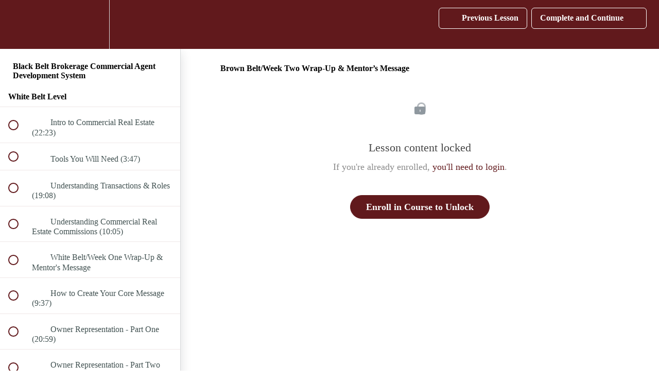

--- FILE ---
content_type: text/html; charset=utf-8
request_url: https://blackbeltbrokerage.com/courses/black-belt-course/lectures/38995414
body_size: 31631
content:
<!DOCTYPE html>
<html>
  <head>
    <script src="https://releases.transloadit.com/uppy/v4.18.0/uppy.min.js"></script><link rel="stylesheet" href="https://releases.transloadit.com/uppy/v4.18.0/uppy.min.css" />
    <link href='https://static-media.hotmart.com/XdxU--3-UQX-8RfBZ7P77NnbIAg=/32x32/https://file-uploads.teachablecdn.com/908e33f9a98347908ab4e2d50592c7f1/2223ed7533944efb9a833a03c0d4434a' rel='icon' type='image/png'>

<link href='https://static-media.hotmart.com/W8u4ArbkvgdxoGSgfrSLJa--ILI=/72x72/https://file-uploads.teachablecdn.com/908e33f9a98347908ab4e2d50592c7f1/2223ed7533944efb9a833a03c0d4434a' rel='apple-touch-icon' type='image/png'>

<link href='https://static-media.hotmart.com/TC4eSsXXcscCxWw6LU8mTZPuOWk=/144x144/https://file-uploads.teachablecdn.com/908e33f9a98347908ab4e2d50592c7f1/2223ed7533944efb9a833a03c0d4434a' rel='apple-touch-icon' type='image/png'>

<link href='https://static-media.hotmart.com/eTxLpFEqijfZMD_cBLsO891p2lA=/320x345/https://file-uploads.teachablecdn.com/9f979c0989164a7e9d7f80b7561fcff1/49301a50d701409ba5be01d511665147' rel='apple-touch-startup-image' type='image/png'>

<link href='https://static-media.hotmart.com/lSDNe5V65MacnUSBYyKXjTrZ7hk=/640x690/https://file-uploads.teachablecdn.com/9f979c0989164a7e9d7f80b7561fcff1/49301a50d701409ba5be01d511665147' rel='apple-touch-startup-image' type='image/png'>

<meta name='apple-mobile-web-app-capable' content='yes' />
<meta charset="UTF-8">
<meta name="csrf-param" content="authenticity_token" />
<meta name="csrf-token" content="mzB_HVZhCVEZNa3-pNGJEF36MEbmm9Q4Smaf9e2lMZYLnQuD1cl9SgVkWlXvbijQdjy8d0Sd3ZT1SxNUtpG48A" />
<link rel="stylesheet" href="https://fedora.teachablecdn.com/assets/bootstrap-748e653be2be27c8e709ced95eab64a05c870fcc9544b56e33dfe1a9a539317d.css" data-turbolinks-track="true" /><link href="https://teachable-themeable.learning.teachable.com/themecss/production/base.css?_=75c9e1a029e9&amp;brand_course_heading=%23FFFFFF&amp;brand_heading=%232b3636&amp;brand_homepage_heading=%23FFFFFF&amp;brand_navbar_fixed_text=%23FFFFFF&amp;brand_navbar_text=%23FFFFFF&amp;brand_primary=%2361191C&amp;brand_secondary=%2361191C&amp;brand_text=%232b3636&amp;logged_out_homepage_background_image_overlay=0.0&amp;logged_out_homepage_background_image_url=https%3A%2F%2Ffile-uploads.teachablecdn.com%2F9f979c0989164a7e9d7f80b7561fcff1%2F49301a50d701409ba5be01d511665147&amp;show_login=true&amp;show_signup=true" rel="stylesheet" data-turbolinks-track="true"></link>
<title>Brown Belt/Week Two Wrap-Up &amp; Mentor’s Message | Black Belt Commercial</title>
<meta name="description" content="Enroll as many company agents as you want for one low monthly payment. Get them producing fast!">
<link rel="canonical" href="https://black-belt-brokerage.teachable.com/courses/1722398/lectures/38995414">
<meta property="og:description" content="Enroll as many company agents as you want for one low monthly payment. Get them producing fast!">
<meta property="og:image" content="https://file-uploads.teachablecdn.com/8a8d852386634b73b1db806ec9c2d2f1/d1039498c5244c3ea4f32a00c7ad3bcc">
<meta property="og:title" content="Brown Belt/Week Two Wrap-Up &amp; Mentor’s Message">
<meta property="og:type" content="website">
<meta property="og:url" content="https://black-belt-brokerage.teachable.com/courses/1722398/lectures/38995414">
<meta name="brand_video_player_color" content="#09A59A">
<meta name="site_title" content="Black Belt Commercial Real Estate Brokerage">
<style></style>
<script src='//fast.wistia.com/assets/external/E-v1.js'></script>
<script
  src='https://www.recaptcha.net/recaptcha/api.js'
  async
  defer></script>



      <meta name="asset_host" content="https://fedora.teachablecdn.com">
     <script>
  (function () {
    const origCreateElement = Document.prototype.createElement;
    Document.prototype.createElement = function () {
      const el = origCreateElement.apply(this, arguments);
      if (arguments[0].toLowerCase() === "video") {
        const observer = new MutationObserver(() => {
          if (
            el.src &&
            el.src.startsWith("data:video") &&
            el.autoplay &&
            el.style.display === "none"
          ) {
            el.removeAttribute("autoplay");
            el.autoplay = false;
            el.style.display = "none";
            observer.disconnect();
          }
        });
        observer.observe(el, {
          attributes: true,
          attributeFilter: ["src", "autoplay", "style"],
        });
      }
      return el;
    };
  })();
</script>
<script src="https://fedora.teachablecdn.com/packs/student-globals--1463f1f1bdf1bb9a431c.js"></script><script src="https://fedora.teachablecdn.com/packs/student-legacy--38db0977d3748059802d.js"></script><script src="https://fedora.teachablecdn.com/packs/student--e4ea9b8f25228072afe8.js"></script>
<meta id='iris-url' data-iris-url=https://eventable.internal.teachable.com />
<script type="text/javascript">
  window.heap=window.heap||[],heap.load=function(e,t){window.heap.appid=e,window.heap.config=t=t||{};var r=document.createElement("script");r.type="text/javascript",r.async=!0,r.src="https://cdn.heapanalytics.com/js/heap-"+e+".js";var a=document.getElementsByTagName("script")[0];a.parentNode.insertBefore(r,a);for(var n=function(e){return function(){heap.push([e].concat(Array.prototype.slice.call(arguments,0)))}},p=["addEventProperties","addUserProperties","clearEventProperties","identify","resetIdentity","removeEventProperty","setEventProperties","track","unsetEventProperty"],o=0;o<p.length;o++)heap[p[o]]=n(p[o])},heap.load("318805607");
  window.heapShouldTrackUser = true;
</script>


<script type="text/javascript">
  var _user_id = ''; // Set to the user's ID, username, or email address, or '' if not yet known.
  var _session_id = 'c189c9ccdebdc4a2a5c6e22fb3bccf20'; // Set to a unique session ID for the visitor's current browsing session.

  var _sift = window._sift = window._sift || [];
  _sift.push(['_setAccount', '2e541754ec']);
  _sift.push(['_setUserId', _user_id]);
  _sift.push(['_setSessionId', _session_id]);
  _sift.push(['_trackPageview']);

  (function() {
    function ls() {
      var e = document.createElement('script');
      e.src = 'https://cdn.sift.com/s.js';
      document.body.appendChild(e);
    }
    if (window.attachEvent) {
      window.attachEvent('onload', ls);
    } else {
      window.addEventListener('load', ls, false);
    }
  })();
</script>


<script src="//code.tidio.co/yxqkjimzjtf8g8tr9s7nfcppx3jshek2.js" async></script>
<!-- Google tag (gtag.js) -->
<script async src="https://www.googletagmanager.com/gtag/js?id=AW-700124285"></script>
<script>
  window.dataLayer = window.dataLayer || [];
  function gtag(){dataLayer.push(arguments);}
  gtag('js', new Date());

  gtag('config', 'AW-700124285');
</script>

<!-- Event snippet for Click video link conversion page -->
<script>
  gtag('event', 'conversion', {'send_to': 'AW-700124285/1-zdCI7PsoIDEP2Y7M0C'});
</script>


<!-- Google tag (gtag.js) -->
<script async src="https://www.googletagmanager.com/gtag/js?id=G-SL8LSCXHSV"></script>
<script>
  window.dataLayer = window.dataLayer || [];
  function gtag(){dataLayer.push(arguments);}
  gtag('js', new Date());

  gtag('config', 'G-SL8LSCXHSV', {
    'user_id': '',
    'school_id': '1020518',
    'school_domain': 'black-belt-brokerage.teachable.com'
  });
</script>



<meta http-equiv="X-UA-Compatible" content="IE=edge">
<script type="text/javascript">window.NREUM||(NREUM={});NREUM.info={"beacon":"bam.nr-data.net","errorBeacon":"bam.nr-data.net","licenseKey":"NRBR-08e3a2ada38dc55a529","applicationID":"1065060701","transactionName":"dAxdTUFZXVQEQh0JAFQXRktWRR5LCV9F","queueTime":0,"applicationTime":194,"agent":""}</script>
<script type="text/javascript">(window.NREUM||(NREUM={})).init={privacy:{cookies_enabled:true},ajax:{deny_list:["bam.nr-data.net"]},feature_flags:["soft_nav"],distributed_tracing:{enabled:true}};(window.NREUM||(NREUM={})).loader_config={agentID:"1103368432",accountID:"4102727",trustKey:"27503",xpid:"UAcHU1FRDxABVFdXBwcHUVQA",licenseKey:"NRBR-08e3a2ada38dc55a529",applicationID:"1065060701",browserID:"1103368432"};;/*! For license information please see nr-loader-spa-1.308.0.min.js.LICENSE.txt */
(()=>{var e,t,r={384:(e,t,r)=>{"use strict";r.d(t,{NT:()=>a,US:()=>u,Zm:()=>o,bQ:()=>d,dV:()=>c,pV:()=>l});var n=r(6154),i=r(1863),s=r(1910);const a={beacon:"bam.nr-data.net",errorBeacon:"bam.nr-data.net"};function o(){return n.gm.NREUM||(n.gm.NREUM={}),void 0===n.gm.newrelic&&(n.gm.newrelic=n.gm.NREUM),n.gm.NREUM}function c(){let e=o();return e.o||(e.o={ST:n.gm.setTimeout,SI:n.gm.setImmediate||n.gm.setInterval,CT:n.gm.clearTimeout,XHR:n.gm.XMLHttpRequest,REQ:n.gm.Request,EV:n.gm.Event,PR:n.gm.Promise,MO:n.gm.MutationObserver,FETCH:n.gm.fetch,WS:n.gm.WebSocket},(0,s.i)(...Object.values(e.o))),e}function d(e,t){let r=o();r.initializedAgents??={},t.initializedAt={ms:(0,i.t)(),date:new Date},r.initializedAgents[e]=t}function u(e,t){o()[e]=t}function l(){return function(){let e=o();const t=e.info||{};e.info={beacon:a.beacon,errorBeacon:a.errorBeacon,...t}}(),function(){let e=o();const t=e.init||{};e.init={...t}}(),c(),function(){let e=o();const t=e.loader_config||{};e.loader_config={...t}}(),o()}},782:(e,t,r)=>{"use strict";r.d(t,{T:()=>n});const n=r(860).K7.pageViewTiming},860:(e,t,r)=>{"use strict";r.d(t,{$J:()=>u,K7:()=>c,P3:()=>d,XX:()=>i,Yy:()=>o,df:()=>s,qY:()=>n,v4:()=>a});const n="events",i="jserrors",s="browser/blobs",a="rum",o="browser/logs",c={ajax:"ajax",genericEvents:"generic_events",jserrors:i,logging:"logging",metrics:"metrics",pageAction:"page_action",pageViewEvent:"page_view_event",pageViewTiming:"page_view_timing",sessionReplay:"session_replay",sessionTrace:"session_trace",softNav:"soft_navigations",spa:"spa"},d={[c.pageViewEvent]:1,[c.pageViewTiming]:2,[c.metrics]:3,[c.jserrors]:4,[c.spa]:5,[c.ajax]:6,[c.sessionTrace]:7,[c.softNav]:8,[c.sessionReplay]:9,[c.logging]:10,[c.genericEvents]:11},u={[c.pageViewEvent]:a,[c.pageViewTiming]:n,[c.ajax]:n,[c.spa]:n,[c.softNav]:n,[c.metrics]:i,[c.jserrors]:i,[c.sessionTrace]:s,[c.sessionReplay]:s,[c.logging]:o,[c.genericEvents]:"ins"}},944:(e,t,r)=>{"use strict";r.d(t,{R:()=>i});var n=r(3241);function i(e,t){"function"==typeof console.debug&&(console.debug("New Relic Warning: https://github.com/newrelic/newrelic-browser-agent/blob/main/docs/warning-codes.md#".concat(e),t),(0,n.W)({agentIdentifier:null,drained:null,type:"data",name:"warn",feature:"warn",data:{code:e,secondary:t}}))}},993:(e,t,r)=>{"use strict";r.d(t,{A$:()=>s,ET:()=>a,TZ:()=>o,p_:()=>i});var n=r(860);const i={ERROR:"ERROR",WARN:"WARN",INFO:"INFO",DEBUG:"DEBUG",TRACE:"TRACE"},s={OFF:0,ERROR:1,WARN:2,INFO:3,DEBUG:4,TRACE:5},a="log",o=n.K7.logging},1541:(e,t,r)=>{"use strict";r.d(t,{U:()=>i,f:()=>n});const n={MFE:"MFE",BA:"BA"};function i(e,t){if(2!==t?.harvestEndpointVersion)return{};const r=t.agentRef.runtime.appMetadata.agents[0].entityGuid;return e?{"source.id":e.id,"source.name":e.name,"source.type":e.type,"parent.id":e.parent?.id||r,"parent.type":e.parent?.type||n.BA}:{"entity.guid":r,appId:t.agentRef.info.applicationID}}},1687:(e,t,r)=>{"use strict";r.d(t,{Ak:()=>d,Ze:()=>h,x3:()=>u});var n=r(3241),i=r(7836),s=r(3606),a=r(860),o=r(2646);const c={};function d(e,t){const r={staged:!1,priority:a.P3[t]||0};l(e),c[e].get(t)||c[e].set(t,r)}function u(e,t){e&&c[e]&&(c[e].get(t)&&c[e].delete(t),p(e,t,!1),c[e].size&&f(e))}function l(e){if(!e)throw new Error("agentIdentifier required");c[e]||(c[e]=new Map)}function h(e="",t="feature",r=!1){if(l(e),!e||!c[e].get(t)||r)return p(e,t);c[e].get(t).staged=!0,f(e)}function f(e){const t=Array.from(c[e]);t.every(([e,t])=>t.staged)&&(t.sort((e,t)=>e[1].priority-t[1].priority),t.forEach(([t])=>{c[e].delete(t),p(e,t)}))}function p(e,t,r=!0){const a=e?i.ee.get(e):i.ee,c=s.i.handlers;if(!a.aborted&&a.backlog&&c){if((0,n.W)({agentIdentifier:e,type:"lifecycle",name:"drain",feature:t}),r){const e=a.backlog[t],r=c[t];if(r){for(let t=0;e&&t<e.length;++t)g(e[t],r);Object.entries(r).forEach(([e,t])=>{Object.values(t||{}).forEach(t=>{t[0]?.on&&t[0]?.context()instanceof o.y&&t[0].on(e,t[1])})})}}a.isolatedBacklog||delete c[t],a.backlog[t]=null,a.emit("drain-"+t,[])}}function g(e,t){var r=e[1];Object.values(t[r]||{}).forEach(t=>{var r=e[0];if(t[0]===r){var n=t[1],i=e[3],s=e[2];n.apply(i,s)}})}},1738:(e,t,r)=>{"use strict";r.d(t,{U:()=>f,Y:()=>h});var n=r(3241),i=r(9908),s=r(1863),a=r(944),o=r(5701),c=r(3969),d=r(8362),u=r(860),l=r(4261);function h(e,t,r,s){const h=s||r;!h||h[e]&&h[e]!==d.d.prototype[e]||(h[e]=function(){(0,i.p)(c.xV,["API/"+e+"/called"],void 0,u.K7.metrics,r.ee),(0,n.W)({agentIdentifier:r.agentIdentifier,drained:!!o.B?.[r.agentIdentifier],type:"data",name:"api",feature:l.Pl+e,data:{}});try{return t.apply(this,arguments)}catch(e){(0,a.R)(23,e)}})}function f(e,t,r,n,a){const o=e.info;null===r?delete o.jsAttributes[t]:o.jsAttributes[t]=r,(a||null===r)&&(0,i.p)(l.Pl+n,[(0,s.t)(),t,r],void 0,"session",e.ee)}},1741:(e,t,r)=>{"use strict";r.d(t,{W:()=>s});var n=r(944),i=r(4261);class s{#e(e,...t){if(this[e]!==s.prototype[e])return this[e](...t);(0,n.R)(35,e)}addPageAction(e,t){return this.#e(i.hG,e,t)}register(e){return this.#e(i.eY,e)}recordCustomEvent(e,t){return this.#e(i.fF,e,t)}setPageViewName(e,t){return this.#e(i.Fw,e,t)}setCustomAttribute(e,t,r){return this.#e(i.cD,e,t,r)}noticeError(e,t){return this.#e(i.o5,e,t)}setUserId(e,t=!1){return this.#e(i.Dl,e,t)}setApplicationVersion(e){return this.#e(i.nb,e)}setErrorHandler(e){return this.#e(i.bt,e)}addRelease(e,t){return this.#e(i.k6,e,t)}log(e,t){return this.#e(i.$9,e,t)}start(){return this.#e(i.d3)}finished(e){return this.#e(i.BL,e)}recordReplay(){return this.#e(i.CH)}pauseReplay(){return this.#e(i.Tb)}addToTrace(e){return this.#e(i.U2,e)}setCurrentRouteName(e){return this.#e(i.PA,e)}interaction(e){return this.#e(i.dT,e)}wrapLogger(e,t,r){return this.#e(i.Wb,e,t,r)}measure(e,t){return this.#e(i.V1,e,t)}consent(e){return this.#e(i.Pv,e)}}},1863:(e,t,r)=>{"use strict";function n(){return Math.floor(performance.now())}r.d(t,{t:()=>n})},1910:(e,t,r)=>{"use strict";r.d(t,{i:()=>s});var n=r(944);const i=new Map;function s(...e){return e.every(e=>{if(i.has(e))return i.get(e);const t="function"==typeof e?e.toString():"",r=t.includes("[native code]"),s=t.includes("nrWrapper");return r||s||(0,n.R)(64,e?.name||t),i.set(e,r),r})}},2555:(e,t,r)=>{"use strict";r.d(t,{D:()=>o,f:()=>a});var n=r(384),i=r(8122);const s={beacon:n.NT.beacon,errorBeacon:n.NT.errorBeacon,licenseKey:void 0,applicationID:void 0,sa:void 0,queueTime:void 0,applicationTime:void 0,ttGuid:void 0,user:void 0,account:void 0,product:void 0,extra:void 0,jsAttributes:{},userAttributes:void 0,atts:void 0,transactionName:void 0,tNamePlain:void 0};function a(e){try{return!!e.licenseKey&&!!e.errorBeacon&&!!e.applicationID}catch(e){return!1}}const o=e=>(0,i.a)(e,s)},2614:(e,t,r)=>{"use strict";r.d(t,{BB:()=>a,H3:()=>n,g:()=>d,iL:()=>c,tS:()=>o,uh:()=>i,wk:()=>s});const n="NRBA",i="SESSION",s=144e5,a=18e5,o={STARTED:"session-started",PAUSE:"session-pause",RESET:"session-reset",RESUME:"session-resume",UPDATE:"session-update"},c={SAME_TAB:"same-tab",CROSS_TAB:"cross-tab"},d={OFF:0,FULL:1,ERROR:2}},2646:(e,t,r)=>{"use strict";r.d(t,{y:()=>n});class n{constructor(e){this.contextId=e}}},2843:(e,t,r)=>{"use strict";r.d(t,{G:()=>s,u:()=>i});var n=r(3878);function i(e,t=!1,r,i){(0,n.DD)("visibilitychange",function(){if(t)return void("hidden"===document.visibilityState&&e());e(document.visibilityState)},r,i)}function s(e,t,r){(0,n.sp)("pagehide",e,t,r)}},3241:(e,t,r)=>{"use strict";r.d(t,{W:()=>s});var n=r(6154);const i="newrelic";function s(e={}){try{n.gm.dispatchEvent(new CustomEvent(i,{detail:e}))}catch(e){}}},3304:(e,t,r)=>{"use strict";r.d(t,{A:()=>s});var n=r(7836);const i=()=>{const e=new WeakSet;return(t,r)=>{if("object"==typeof r&&null!==r){if(e.has(r))return;e.add(r)}return r}};function s(e){try{return JSON.stringify(e,i())??""}catch(e){try{n.ee.emit("internal-error",[e])}catch(e){}return""}}},3333:(e,t,r)=>{"use strict";r.d(t,{$v:()=>u,TZ:()=>n,Xh:()=>c,Zp:()=>i,kd:()=>d,mq:()=>o,nf:()=>a,qN:()=>s});const n=r(860).K7.genericEvents,i=["auxclick","click","copy","keydown","paste","scrollend"],s=["focus","blur"],a=4,o=1e3,c=2e3,d=["PageAction","UserAction","BrowserPerformance"],u={RESOURCES:"experimental.resources",REGISTER:"register"}},3434:(e,t,r)=>{"use strict";r.d(t,{Jt:()=>s,YM:()=>d});var n=r(7836),i=r(5607);const s="nr@original:".concat(i.W),a=50;var o=Object.prototype.hasOwnProperty,c=!1;function d(e,t){return e||(e=n.ee),r.inPlace=function(e,t,n,i,s){n||(n="");const a="-"===n.charAt(0);for(let o=0;o<t.length;o++){const c=t[o],d=e[c];l(d)||(e[c]=r(d,a?c+n:n,i,c,s))}},r.flag=s,r;function r(t,r,n,c,d){return l(t)?t:(r||(r=""),nrWrapper[s]=t,function(e,t,r){if(Object.defineProperty&&Object.keys)try{return Object.keys(e).forEach(function(r){Object.defineProperty(t,r,{get:function(){return e[r]},set:function(t){return e[r]=t,t}})}),t}catch(e){u([e],r)}for(var n in e)o.call(e,n)&&(t[n]=e[n])}(t,nrWrapper,e),nrWrapper);function nrWrapper(){var s,o,l,h;let f;try{o=this,s=[...arguments],l="function"==typeof n?n(s,o):n||{}}catch(t){u([t,"",[s,o,c],l],e)}i(r+"start",[s,o,c],l,d);const p=performance.now();let g;try{return h=t.apply(o,s),g=performance.now(),h}catch(e){throw g=performance.now(),i(r+"err",[s,o,e],l,d),f=e,f}finally{const e=g-p,t={start:p,end:g,duration:e,isLongTask:e>=a,methodName:c,thrownError:f};t.isLongTask&&i("long-task",[t,o],l,d),i(r+"end",[s,o,h],l,d)}}}function i(r,n,i,s){if(!c||t){var a=c;c=!0;try{e.emit(r,n,i,t,s)}catch(t){u([t,r,n,i],e)}c=a}}}function u(e,t){t||(t=n.ee);try{t.emit("internal-error",e)}catch(e){}}function l(e){return!(e&&"function"==typeof e&&e.apply&&!e[s])}},3606:(e,t,r)=>{"use strict";r.d(t,{i:()=>s});var n=r(9908);s.on=a;var i=s.handlers={};function s(e,t,r,s){a(s||n.d,i,e,t,r)}function a(e,t,r,i,s){s||(s="feature"),e||(e=n.d);var a=t[s]=t[s]||{};(a[r]=a[r]||[]).push([e,i])}},3738:(e,t,r)=>{"use strict";r.d(t,{He:()=>i,Kp:()=>o,Lc:()=>d,Rz:()=>u,TZ:()=>n,bD:()=>s,d3:()=>a,jx:()=>l,sl:()=>h,uP:()=>c});const n=r(860).K7.sessionTrace,i="bstResource",s="resource",a="-start",o="-end",c="fn"+a,d="fn"+o,u="pushState",l=1e3,h=3e4},3785:(e,t,r)=>{"use strict";r.d(t,{R:()=>c,b:()=>d});var n=r(9908),i=r(1863),s=r(860),a=r(3969),o=r(993);function c(e,t,r={},c=o.p_.INFO,d=!0,u,l=(0,i.t)()){(0,n.p)(a.xV,["API/logging/".concat(c.toLowerCase(),"/called")],void 0,s.K7.metrics,e),(0,n.p)(o.ET,[l,t,r,c,d,u],void 0,s.K7.logging,e)}function d(e){return"string"==typeof e&&Object.values(o.p_).some(t=>t===e.toUpperCase().trim())}},3878:(e,t,r)=>{"use strict";function n(e,t){return{capture:e,passive:!1,signal:t}}function i(e,t,r=!1,i){window.addEventListener(e,t,n(r,i))}function s(e,t,r=!1,i){document.addEventListener(e,t,n(r,i))}r.d(t,{DD:()=>s,jT:()=>n,sp:()=>i})},3962:(e,t,r)=>{"use strict";r.d(t,{AM:()=>a,O2:()=>l,OV:()=>s,Qu:()=>h,TZ:()=>c,ih:()=>f,pP:()=>o,t1:()=>u,tC:()=>i,wD:()=>d});var n=r(860);const i=["click","keydown","submit"],s="popstate",a="api",o="initialPageLoad",c=n.K7.softNav,d=5e3,u=500,l={INITIAL_PAGE_LOAD:"",ROUTE_CHANGE:1,UNSPECIFIED:2},h={INTERACTION:1,AJAX:2,CUSTOM_END:3,CUSTOM_TRACER:4},f={IP:"in progress",PF:"pending finish",FIN:"finished",CAN:"cancelled"}},3969:(e,t,r)=>{"use strict";r.d(t,{TZ:()=>n,XG:()=>o,rs:()=>i,xV:()=>a,z_:()=>s});const n=r(860).K7.metrics,i="sm",s="cm",a="storeSupportabilityMetrics",o="storeEventMetrics"},4234:(e,t,r)=>{"use strict";r.d(t,{W:()=>s});var n=r(7836),i=r(1687);class s{constructor(e,t){this.agentIdentifier=e,this.ee=n.ee.get(e),this.featureName=t,this.blocked=!1}deregisterDrain(){(0,i.x3)(this.agentIdentifier,this.featureName)}}},4261:(e,t,r)=>{"use strict";r.d(t,{$9:()=>u,BL:()=>c,CH:()=>p,Dl:()=>R,Fw:()=>w,PA:()=>v,Pl:()=>n,Pv:()=>A,Tb:()=>h,U2:()=>a,V1:()=>E,Wb:()=>T,bt:()=>y,cD:()=>b,d3:()=>x,dT:()=>d,eY:()=>g,fF:()=>f,hG:()=>s,hw:()=>i,k6:()=>o,nb:()=>m,o5:()=>l});const n="api-",i=n+"ixn-",s="addPageAction",a="addToTrace",o="addRelease",c="finished",d="interaction",u="log",l="noticeError",h="pauseReplay",f="recordCustomEvent",p="recordReplay",g="register",m="setApplicationVersion",v="setCurrentRouteName",b="setCustomAttribute",y="setErrorHandler",w="setPageViewName",R="setUserId",x="start",T="wrapLogger",E="measure",A="consent"},5205:(e,t,r)=>{"use strict";r.d(t,{j:()=>S});var n=r(384),i=r(1741);var s=r(2555),a=r(3333);const o=e=>{if(!e||"string"!=typeof e)return!1;try{document.createDocumentFragment().querySelector(e)}catch{return!1}return!0};var c=r(2614),d=r(944),u=r(8122);const l="[data-nr-mask]",h=e=>(0,u.a)(e,(()=>{const e={feature_flags:[],experimental:{allow_registered_children:!1,resources:!1},mask_selector:"*",block_selector:"[data-nr-block]",mask_input_options:{color:!1,date:!1,"datetime-local":!1,email:!1,month:!1,number:!1,range:!1,search:!1,tel:!1,text:!1,time:!1,url:!1,week:!1,textarea:!1,select:!1,password:!0}};return{ajax:{deny_list:void 0,block_internal:!0,enabled:!0,autoStart:!0},api:{get allow_registered_children(){return e.feature_flags.includes(a.$v.REGISTER)||e.experimental.allow_registered_children},set allow_registered_children(t){e.experimental.allow_registered_children=t},duplicate_registered_data:!1},browser_consent_mode:{enabled:!1},distributed_tracing:{enabled:void 0,exclude_newrelic_header:void 0,cors_use_newrelic_header:void 0,cors_use_tracecontext_headers:void 0,allowed_origins:void 0},get feature_flags(){return e.feature_flags},set feature_flags(t){e.feature_flags=t},generic_events:{enabled:!0,autoStart:!0},harvest:{interval:30},jserrors:{enabled:!0,autoStart:!0},logging:{enabled:!0,autoStart:!0},metrics:{enabled:!0,autoStart:!0},obfuscate:void 0,page_action:{enabled:!0},page_view_event:{enabled:!0,autoStart:!0},page_view_timing:{enabled:!0,autoStart:!0},performance:{capture_marks:!1,capture_measures:!1,capture_detail:!0,resources:{get enabled(){return e.feature_flags.includes(a.$v.RESOURCES)||e.experimental.resources},set enabled(t){e.experimental.resources=t},asset_types:[],first_party_domains:[],ignore_newrelic:!0}},privacy:{cookies_enabled:!0},proxy:{assets:void 0,beacon:void 0},session:{expiresMs:c.wk,inactiveMs:c.BB},session_replay:{autoStart:!0,enabled:!1,preload:!1,sampling_rate:10,error_sampling_rate:100,collect_fonts:!1,inline_images:!1,fix_stylesheets:!0,mask_all_inputs:!0,get mask_text_selector(){return e.mask_selector},set mask_text_selector(t){o(t)?e.mask_selector="".concat(t,",").concat(l):""===t||null===t?e.mask_selector=l:(0,d.R)(5,t)},get block_class(){return"nr-block"},get ignore_class(){return"nr-ignore"},get mask_text_class(){return"nr-mask"},get block_selector(){return e.block_selector},set block_selector(t){o(t)?e.block_selector+=",".concat(t):""!==t&&(0,d.R)(6,t)},get mask_input_options(){return e.mask_input_options},set mask_input_options(t){t&&"object"==typeof t?e.mask_input_options={...t,password:!0}:(0,d.R)(7,t)}},session_trace:{enabled:!0,autoStart:!0},soft_navigations:{enabled:!0,autoStart:!0},spa:{enabled:!0,autoStart:!0},ssl:void 0,user_actions:{enabled:!0,elementAttributes:["id","className","tagName","type"]}}})());var f=r(6154),p=r(9324);let g=0;const m={buildEnv:p.F3,distMethod:p.Xs,version:p.xv,originTime:f.WN},v={consented:!1},b={appMetadata:{},get consented(){return this.session?.state?.consent||v.consented},set consented(e){v.consented=e},customTransaction:void 0,denyList:void 0,disabled:!1,harvester:void 0,isolatedBacklog:!1,isRecording:!1,loaderType:void 0,maxBytes:3e4,obfuscator:void 0,onerror:void 0,ptid:void 0,releaseIds:{},session:void 0,timeKeeper:void 0,registeredEntities:[],jsAttributesMetadata:{bytes:0},get harvestCount(){return++g}},y=e=>{const t=(0,u.a)(e,b),r=Object.keys(m).reduce((e,t)=>(e[t]={value:m[t],writable:!1,configurable:!0,enumerable:!0},e),{});return Object.defineProperties(t,r)};var w=r(5701);const R=e=>{const t=e.startsWith("http");e+="/",r.p=t?e:"https://"+e};var x=r(7836),T=r(3241);const E={accountID:void 0,trustKey:void 0,agentID:void 0,licenseKey:void 0,applicationID:void 0,xpid:void 0},A=e=>(0,u.a)(e,E),_=new Set;function S(e,t={},r,a){let{init:o,info:c,loader_config:d,runtime:u={},exposed:l=!0}=t;if(!c){const e=(0,n.pV)();o=e.init,c=e.info,d=e.loader_config}e.init=h(o||{}),e.loader_config=A(d||{}),c.jsAttributes??={},f.bv&&(c.jsAttributes.isWorker=!0),e.info=(0,s.D)(c);const p=e.init,g=[c.beacon,c.errorBeacon];_.has(e.agentIdentifier)||(p.proxy.assets&&(R(p.proxy.assets),g.push(p.proxy.assets)),p.proxy.beacon&&g.push(p.proxy.beacon),e.beacons=[...g],function(e){const t=(0,n.pV)();Object.getOwnPropertyNames(i.W.prototype).forEach(r=>{const n=i.W.prototype[r];if("function"!=typeof n||"constructor"===n)return;let s=t[r];e[r]&&!1!==e.exposed&&"micro-agent"!==e.runtime?.loaderType&&(t[r]=(...t)=>{const n=e[r](...t);return s?s(...t):n})})}(e),(0,n.US)("activatedFeatures",w.B)),u.denyList=[...p.ajax.deny_list||[],...p.ajax.block_internal?g:[]],u.ptid=e.agentIdentifier,u.loaderType=r,e.runtime=y(u),_.has(e.agentIdentifier)||(e.ee=x.ee.get(e.agentIdentifier),e.exposed=l,(0,T.W)({agentIdentifier:e.agentIdentifier,drained:!!w.B?.[e.agentIdentifier],type:"lifecycle",name:"initialize",feature:void 0,data:e.config})),_.add(e.agentIdentifier)}},5270:(e,t,r)=>{"use strict";r.d(t,{Aw:()=>a,SR:()=>s,rF:()=>o});var n=r(384),i=r(7767);function s(e){return!!(0,n.dV)().o.MO&&(0,i.V)(e)&&!0===e?.session_trace.enabled}function a(e){return!0===e?.session_replay.preload&&s(e)}function o(e,t){try{if("string"==typeof t?.type){if("password"===t.type.toLowerCase())return"*".repeat(e?.length||0);if(void 0!==t?.dataset?.nrUnmask||t?.classList?.contains("nr-unmask"))return e}}catch(e){}return"string"==typeof e?e.replace(/[\S]/g,"*"):"*".repeat(e?.length||0)}},5289:(e,t,r)=>{"use strict";r.d(t,{GG:()=>a,Qr:()=>c,sB:()=>o});var n=r(3878),i=r(6389);function s(){return"undefined"==typeof document||"complete"===document.readyState}function a(e,t){if(s())return e();const r=(0,i.J)(e),a=setInterval(()=>{s()&&(clearInterval(a),r())},500);(0,n.sp)("load",r,t)}function o(e){if(s())return e();(0,n.DD)("DOMContentLoaded",e)}function c(e){if(s())return e();(0,n.sp)("popstate",e)}},5607:(e,t,r)=>{"use strict";r.d(t,{W:()=>n});const n=(0,r(9566).bz)()},5701:(e,t,r)=>{"use strict";r.d(t,{B:()=>s,t:()=>a});var n=r(3241);const i=new Set,s={};function a(e,t){const r=t.agentIdentifier;s[r]??={},e&&"object"==typeof e&&(i.has(r)||(t.ee.emit("rumresp",[e]),s[r]=e,i.add(r),(0,n.W)({agentIdentifier:r,loaded:!0,drained:!0,type:"lifecycle",name:"load",feature:void 0,data:e})))}},6154:(e,t,r)=>{"use strict";r.d(t,{OF:()=>d,RI:()=>i,WN:()=>h,bv:()=>s,eN:()=>f,gm:()=>a,lR:()=>l,m:()=>c,mw:()=>o,sb:()=>u});var n=r(1863);const i="undefined"!=typeof window&&!!window.document,s="undefined"!=typeof WorkerGlobalScope&&("undefined"!=typeof self&&self instanceof WorkerGlobalScope&&self.navigator instanceof WorkerNavigator||"undefined"!=typeof globalThis&&globalThis instanceof WorkerGlobalScope&&globalThis.navigator instanceof WorkerNavigator),a=i?window:"undefined"!=typeof WorkerGlobalScope&&("undefined"!=typeof self&&self instanceof WorkerGlobalScope&&self||"undefined"!=typeof globalThis&&globalThis instanceof WorkerGlobalScope&&globalThis),o=Boolean("hidden"===a?.document?.visibilityState),c=""+a?.location,d=/iPad|iPhone|iPod/.test(a.navigator?.userAgent),u=d&&"undefined"==typeof SharedWorker,l=(()=>{const e=a.navigator?.userAgent?.match(/Firefox[/\s](\d+\.\d+)/);return Array.isArray(e)&&e.length>=2?+e[1]:0})(),h=Date.now()-(0,n.t)(),f=()=>"undefined"!=typeof PerformanceNavigationTiming&&a?.performance?.getEntriesByType("navigation")?.[0]?.responseStart},6344:(e,t,r)=>{"use strict";r.d(t,{BB:()=>u,Qb:()=>l,TZ:()=>i,Ug:()=>a,Vh:()=>s,_s:()=>o,bc:()=>d,yP:()=>c});var n=r(2614);const i=r(860).K7.sessionReplay,s="errorDuringReplay",a=.12,o={DomContentLoaded:0,Load:1,FullSnapshot:2,IncrementalSnapshot:3,Meta:4,Custom:5},c={[n.g.ERROR]:15e3,[n.g.FULL]:3e5,[n.g.OFF]:0},d={RESET:{message:"Session was reset",sm:"Reset"},IMPORT:{message:"Recorder failed to import",sm:"Import"},TOO_MANY:{message:"429: Too Many Requests",sm:"Too-Many"},TOO_BIG:{message:"Payload was too large",sm:"Too-Big"},CROSS_TAB:{message:"Session Entity was set to OFF on another tab",sm:"Cross-Tab"},ENTITLEMENTS:{message:"Session Replay is not allowed and will not be started",sm:"Entitlement"}},u=5e3,l={API:"api",RESUME:"resume",SWITCH_TO_FULL:"switchToFull",INITIALIZE:"initialize",PRELOAD:"preload"}},6389:(e,t,r)=>{"use strict";function n(e,t=500,r={}){const n=r?.leading||!1;let i;return(...r)=>{n&&void 0===i&&(e.apply(this,r),i=setTimeout(()=>{i=clearTimeout(i)},t)),n||(clearTimeout(i),i=setTimeout(()=>{e.apply(this,r)},t))}}function i(e){let t=!1;return(...r)=>{t||(t=!0,e.apply(this,r))}}r.d(t,{J:()=>i,s:()=>n})},6630:(e,t,r)=>{"use strict";r.d(t,{T:()=>n});const n=r(860).K7.pageViewEvent},6774:(e,t,r)=>{"use strict";r.d(t,{T:()=>n});const n=r(860).K7.jserrors},7295:(e,t,r)=>{"use strict";r.d(t,{Xv:()=>a,gX:()=>i,iW:()=>s});var n=[];function i(e){if(!e||s(e))return!1;if(0===n.length)return!0;if("*"===n[0].hostname)return!1;for(var t=0;t<n.length;t++){var r=n[t];if(r.hostname.test(e.hostname)&&r.pathname.test(e.pathname))return!1}return!0}function s(e){return void 0===e.hostname}function a(e){if(n=[],e&&e.length)for(var t=0;t<e.length;t++){let r=e[t];if(!r)continue;if("*"===r)return void(n=[{hostname:"*"}]);0===r.indexOf("http://")?r=r.substring(7):0===r.indexOf("https://")&&(r=r.substring(8));const i=r.indexOf("/");let s,a;i>0?(s=r.substring(0,i),a=r.substring(i)):(s=r,a="*");let[c]=s.split(":");n.push({hostname:o(c),pathname:o(a,!0)})}}function o(e,t=!1){const r=e.replace(/[.+?^${}()|[\]\\]/g,e=>"\\"+e).replace(/\*/g,".*?");return new RegExp((t?"^":"")+r+"$")}},7485:(e,t,r)=>{"use strict";r.d(t,{D:()=>i});var n=r(6154);function i(e){if(0===(e||"").indexOf("data:"))return{protocol:"data"};try{const t=new URL(e,location.href),r={port:t.port,hostname:t.hostname,pathname:t.pathname,search:t.search,protocol:t.protocol.slice(0,t.protocol.indexOf(":")),sameOrigin:t.protocol===n.gm?.location?.protocol&&t.host===n.gm?.location?.host};return r.port&&""!==r.port||("http:"===t.protocol&&(r.port="80"),"https:"===t.protocol&&(r.port="443")),r.pathname&&""!==r.pathname?r.pathname.startsWith("/")||(r.pathname="/".concat(r.pathname)):r.pathname="/",r}catch(e){return{}}}},7699:(e,t,r)=>{"use strict";r.d(t,{It:()=>s,KC:()=>o,No:()=>i,qh:()=>a});var n=r(860);const i=16e3,s=1e6,a="SESSION_ERROR",o={[n.K7.logging]:!0,[n.K7.genericEvents]:!1,[n.K7.jserrors]:!1,[n.K7.ajax]:!1}},7767:(e,t,r)=>{"use strict";r.d(t,{V:()=>i});var n=r(6154);const i=e=>n.RI&&!0===e?.privacy.cookies_enabled},7836:(e,t,r)=>{"use strict";r.d(t,{P:()=>o,ee:()=>c});var n=r(384),i=r(8990),s=r(2646),a=r(5607);const o="nr@context:".concat(a.W),c=function e(t,r){var n={},a={},u={},l=!1;try{l=16===r.length&&d.initializedAgents?.[r]?.runtime.isolatedBacklog}catch(e){}var h={on:p,addEventListener:p,removeEventListener:function(e,t){var r=n[e];if(!r)return;for(var i=0;i<r.length;i++)r[i]===t&&r.splice(i,1)},emit:function(e,r,n,i,s){!1!==s&&(s=!0);if(c.aborted&&!i)return;t&&s&&t.emit(e,r,n);var o=f(n);g(e).forEach(e=>{e.apply(o,r)});var d=v()[a[e]];d&&d.push([h,e,r,o]);return o},get:m,listeners:g,context:f,buffer:function(e,t){const r=v();if(t=t||"feature",h.aborted)return;Object.entries(e||{}).forEach(([e,n])=>{a[n]=t,t in r||(r[t]=[])})},abort:function(){h._aborted=!0,Object.keys(h.backlog).forEach(e=>{delete h.backlog[e]})},isBuffering:function(e){return!!v()[a[e]]},debugId:r,backlog:l?{}:t&&"object"==typeof t.backlog?t.backlog:{},isolatedBacklog:l};return Object.defineProperty(h,"aborted",{get:()=>{let e=h._aborted||!1;return e||(t&&(e=t.aborted),e)}}),h;function f(e){return e&&e instanceof s.y?e:e?(0,i.I)(e,o,()=>new s.y(o)):new s.y(o)}function p(e,t){n[e]=g(e).concat(t)}function g(e){return n[e]||[]}function m(t){return u[t]=u[t]||e(h,t)}function v(){return h.backlog}}(void 0,"globalEE"),d=(0,n.Zm)();d.ee||(d.ee=c)},8122:(e,t,r)=>{"use strict";r.d(t,{a:()=>i});var n=r(944);function i(e,t){try{if(!e||"object"!=typeof e)return(0,n.R)(3);if(!t||"object"!=typeof t)return(0,n.R)(4);const r=Object.create(Object.getPrototypeOf(t),Object.getOwnPropertyDescriptors(t)),s=0===Object.keys(r).length?e:r;for(let a in s)if(void 0!==e[a])try{if(null===e[a]){r[a]=null;continue}Array.isArray(e[a])&&Array.isArray(t[a])?r[a]=Array.from(new Set([...e[a],...t[a]])):"object"==typeof e[a]&&"object"==typeof t[a]?r[a]=i(e[a],t[a]):r[a]=e[a]}catch(e){r[a]||(0,n.R)(1,e)}return r}catch(e){(0,n.R)(2,e)}}},8139:(e,t,r)=>{"use strict";r.d(t,{u:()=>h});var n=r(7836),i=r(3434),s=r(8990),a=r(6154);const o={},c=a.gm.XMLHttpRequest,d="addEventListener",u="removeEventListener",l="nr@wrapped:".concat(n.P);function h(e){var t=function(e){return(e||n.ee).get("events")}(e);if(o[t.debugId]++)return t;o[t.debugId]=1;var r=(0,i.YM)(t,!0);function h(e){r.inPlace(e,[d,u],"-",p)}function p(e,t){return e[1]}return"getPrototypeOf"in Object&&(a.RI&&f(document,h),c&&f(c.prototype,h),f(a.gm,h)),t.on(d+"-start",function(e,t){var n=e[1];if(null!==n&&("function"==typeof n||"object"==typeof n)&&"newrelic"!==e[0]){var i=(0,s.I)(n,l,function(){var e={object:function(){if("function"!=typeof n.handleEvent)return;return n.handleEvent.apply(n,arguments)},function:n}[typeof n];return e?r(e,"fn-",null,e.name||"anonymous"):n});this.wrapped=e[1]=i}}),t.on(u+"-start",function(e){e[1]=this.wrapped||e[1]}),t}function f(e,t,...r){let n=e;for(;"object"==typeof n&&!Object.prototype.hasOwnProperty.call(n,d);)n=Object.getPrototypeOf(n);n&&t(n,...r)}},8362:(e,t,r)=>{"use strict";r.d(t,{d:()=>s});var n=r(9566),i=r(1741);class s extends i.W{agentIdentifier=(0,n.LA)(16)}},8374:(e,t,r)=>{r.nc=(()=>{try{return document?.currentScript?.nonce}catch(e){}return""})()},8990:(e,t,r)=>{"use strict";r.d(t,{I:()=>i});var n=Object.prototype.hasOwnProperty;function i(e,t,r){if(n.call(e,t))return e[t];var i=r();if(Object.defineProperty&&Object.keys)try{return Object.defineProperty(e,t,{value:i,writable:!0,enumerable:!1}),i}catch(e){}return e[t]=i,i}},9119:(e,t,r)=>{"use strict";r.d(t,{L:()=>s});var n=/([^?#]*)[^#]*(#[^?]*|$).*/,i=/([^?#]*)().*/;function s(e,t){return e?e.replace(t?n:i,"$1$2"):e}},9300:(e,t,r)=>{"use strict";r.d(t,{T:()=>n});const n=r(860).K7.ajax},9324:(e,t,r)=>{"use strict";r.d(t,{AJ:()=>a,F3:()=>i,Xs:()=>s,Yq:()=>o,xv:()=>n});const n="1.308.0",i="PROD",s="CDN",a="@newrelic/rrweb",o="1.0.1"},9566:(e,t,r)=>{"use strict";r.d(t,{LA:()=>o,ZF:()=>c,bz:()=>a,el:()=>d});var n=r(6154);const i="xxxxxxxx-xxxx-4xxx-yxxx-xxxxxxxxxxxx";function s(e,t){return e?15&e[t]:16*Math.random()|0}function a(){const e=n.gm?.crypto||n.gm?.msCrypto;let t,r=0;return e&&e.getRandomValues&&(t=e.getRandomValues(new Uint8Array(30))),i.split("").map(e=>"x"===e?s(t,r++).toString(16):"y"===e?(3&s()|8).toString(16):e).join("")}function o(e){const t=n.gm?.crypto||n.gm?.msCrypto;let r,i=0;t&&t.getRandomValues&&(r=t.getRandomValues(new Uint8Array(e)));const a=[];for(var o=0;o<e;o++)a.push(s(r,i++).toString(16));return a.join("")}function c(){return o(16)}function d(){return o(32)}},9908:(e,t,r)=>{"use strict";r.d(t,{d:()=>n,p:()=>i});var n=r(7836).ee.get("handle");function i(e,t,r,i,s){s?(s.buffer([e],i),s.emit(e,t,r)):(n.buffer([e],i),n.emit(e,t,r))}}},n={};function i(e){var t=n[e];if(void 0!==t)return t.exports;var s=n[e]={exports:{}};return r[e](s,s.exports,i),s.exports}i.m=r,i.d=(e,t)=>{for(var r in t)i.o(t,r)&&!i.o(e,r)&&Object.defineProperty(e,r,{enumerable:!0,get:t[r]})},i.f={},i.e=e=>Promise.all(Object.keys(i.f).reduce((t,r)=>(i.f[r](e,t),t),[])),i.u=e=>({212:"nr-spa-compressor",249:"nr-spa-recorder",478:"nr-spa"}[e]+"-1.308.0.min.js"),i.o=(e,t)=>Object.prototype.hasOwnProperty.call(e,t),e={},t="NRBA-1.308.0.PROD:",i.l=(r,n,s,a)=>{if(e[r])e[r].push(n);else{var o,c;if(void 0!==s)for(var d=document.getElementsByTagName("script"),u=0;u<d.length;u++){var l=d[u];if(l.getAttribute("src")==r||l.getAttribute("data-webpack")==t+s){o=l;break}}if(!o){c=!0;var h={478:"sha512-RSfSVnmHk59T/uIPbdSE0LPeqcEdF4/+XhfJdBuccH5rYMOEZDhFdtnh6X6nJk7hGpzHd9Ujhsy7lZEz/ORYCQ==",249:"sha512-ehJXhmntm85NSqW4MkhfQqmeKFulra3klDyY0OPDUE+sQ3GokHlPh1pmAzuNy//3j4ac6lzIbmXLvGQBMYmrkg==",212:"sha512-B9h4CR46ndKRgMBcK+j67uSR2RCnJfGefU+A7FrgR/k42ovXy5x/MAVFiSvFxuVeEk/pNLgvYGMp1cBSK/G6Fg=="};(o=document.createElement("script")).charset="utf-8",i.nc&&o.setAttribute("nonce",i.nc),o.setAttribute("data-webpack",t+s),o.src=r,0!==o.src.indexOf(window.location.origin+"/")&&(o.crossOrigin="anonymous"),h[a]&&(o.integrity=h[a])}e[r]=[n];var f=(t,n)=>{o.onerror=o.onload=null,clearTimeout(p);var i=e[r];if(delete e[r],o.parentNode&&o.parentNode.removeChild(o),i&&i.forEach(e=>e(n)),t)return t(n)},p=setTimeout(f.bind(null,void 0,{type:"timeout",target:o}),12e4);o.onerror=f.bind(null,o.onerror),o.onload=f.bind(null,o.onload),c&&document.head.appendChild(o)}},i.r=e=>{"undefined"!=typeof Symbol&&Symbol.toStringTag&&Object.defineProperty(e,Symbol.toStringTag,{value:"Module"}),Object.defineProperty(e,"__esModule",{value:!0})},i.p="https://js-agent.newrelic.com/",(()=>{var e={38:0,788:0};i.f.j=(t,r)=>{var n=i.o(e,t)?e[t]:void 0;if(0!==n)if(n)r.push(n[2]);else{var s=new Promise((r,i)=>n=e[t]=[r,i]);r.push(n[2]=s);var a=i.p+i.u(t),o=new Error;i.l(a,r=>{if(i.o(e,t)&&(0!==(n=e[t])&&(e[t]=void 0),n)){var s=r&&("load"===r.type?"missing":r.type),a=r&&r.target&&r.target.src;o.message="Loading chunk "+t+" failed: ("+s+": "+a+")",o.name="ChunkLoadError",o.type=s,o.request=a,n[1](o)}},"chunk-"+t,t)}};var t=(t,r)=>{var n,s,[a,o,c]=r,d=0;if(a.some(t=>0!==e[t])){for(n in o)i.o(o,n)&&(i.m[n]=o[n]);if(c)c(i)}for(t&&t(r);d<a.length;d++)s=a[d],i.o(e,s)&&e[s]&&e[s][0](),e[s]=0},r=self["webpackChunk:NRBA-1.308.0.PROD"]=self["webpackChunk:NRBA-1.308.0.PROD"]||[];r.forEach(t.bind(null,0)),r.push=t.bind(null,r.push.bind(r))})(),(()=>{"use strict";i(8374);var e=i(8362),t=i(860);const r=Object.values(t.K7);var n=i(5205);var s=i(9908),a=i(1863),o=i(4261),c=i(1738);var d=i(1687),u=i(4234),l=i(5289),h=i(6154),f=i(944),p=i(5270),g=i(7767),m=i(6389),v=i(7699);class b extends u.W{constructor(e,t){super(e.agentIdentifier,t),this.agentRef=e,this.abortHandler=void 0,this.featAggregate=void 0,this.loadedSuccessfully=void 0,this.onAggregateImported=new Promise(e=>{this.loadedSuccessfully=e}),this.deferred=Promise.resolve(),!1===e.init[this.featureName].autoStart?this.deferred=new Promise((t,r)=>{this.ee.on("manual-start-all",(0,m.J)(()=>{(0,d.Ak)(e.agentIdentifier,this.featureName),t()}))}):(0,d.Ak)(e.agentIdentifier,t)}importAggregator(e,t,r={}){if(this.featAggregate)return;const n=async()=>{let n;await this.deferred;try{if((0,g.V)(e.init)){const{setupAgentSession:t}=await i.e(478).then(i.bind(i,8766));n=t(e)}}catch(e){(0,f.R)(20,e),this.ee.emit("internal-error",[e]),(0,s.p)(v.qh,[e],void 0,this.featureName,this.ee)}try{if(!this.#t(this.featureName,n,e.init))return(0,d.Ze)(this.agentIdentifier,this.featureName),void this.loadedSuccessfully(!1);const{Aggregate:i}=await t();this.featAggregate=new i(e,r),e.runtime.harvester.initializedAggregates.push(this.featAggregate),this.loadedSuccessfully(!0)}catch(e){(0,f.R)(34,e),this.abortHandler?.(),(0,d.Ze)(this.agentIdentifier,this.featureName,!0),this.loadedSuccessfully(!1),this.ee&&this.ee.abort()}};h.RI?(0,l.GG)(()=>n(),!0):n()}#t(e,r,n){if(this.blocked)return!1;switch(e){case t.K7.sessionReplay:return(0,p.SR)(n)&&!!r;case t.K7.sessionTrace:return!!r;default:return!0}}}var y=i(6630),w=i(2614),R=i(3241);class x extends b{static featureName=y.T;constructor(e){var t;super(e,y.T),this.setupInspectionEvents(e.agentIdentifier),t=e,(0,c.Y)(o.Fw,function(e,r){"string"==typeof e&&("/"!==e.charAt(0)&&(e="/"+e),t.runtime.customTransaction=(r||"http://custom.transaction")+e,(0,s.p)(o.Pl+o.Fw,[(0,a.t)()],void 0,void 0,t.ee))},t),this.importAggregator(e,()=>i.e(478).then(i.bind(i,2467)))}setupInspectionEvents(e){const t=(t,r)=>{t&&(0,R.W)({agentIdentifier:e,timeStamp:t.timeStamp,loaded:"complete"===t.target.readyState,type:"window",name:r,data:t.target.location+""})};(0,l.sB)(e=>{t(e,"DOMContentLoaded")}),(0,l.GG)(e=>{t(e,"load")}),(0,l.Qr)(e=>{t(e,"navigate")}),this.ee.on(w.tS.UPDATE,(t,r)=>{(0,R.W)({agentIdentifier:e,type:"lifecycle",name:"session",data:r})})}}var T=i(384);class E extends e.d{constructor(e){var t;(super(),h.gm)?(this.features={},(0,T.bQ)(this.agentIdentifier,this),this.desiredFeatures=new Set(e.features||[]),this.desiredFeatures.add(x),(0,n.j)(this,e,e.loaderType||"agent"),t=this,(0,c.Y)(o.cD,function(e,r,n=!1){if("string"==typeof e){if(["string","number","boolean"].includes(typeof r)||null===r)return(0,c.U)(t,e,r,o.cD,n);(0,f.R)(40,typeof r)}else(0,f.R)(39,typeof e)},t),function(e){(0,c.Y)(o.Dl,function(t,r=!1){if("string"!=typeof t&&null!==t)return void(0,f.R)(41,typeof t);const n=e.info.jsAttributes["enduser.id"];r&&null!=n&&n!==t?(0,s.p)(o.Pl+"setUserIdAndResetSession",[t],void 0,"session",e.ee):(0,c.U)(e,"enduser.id",t,o.Dl,!0)},e)}(this),function(e){(0,c.Y)(o.nb,function(t){if("string"==typeof t||null===t)return(0,c.U)(e,"application.version",t,o.nb,!1);(0,f.R)(42,typeof t)},e)}(this),function(e){(0,c.Y)(o.d3,function(){e.ee.emit("manual-start-all")},e)}(this),function(e){(0,c.Y)(o.Pv,function(t=!0){if("boolean"==typeof t){if((0,s.p)(o.Pl+o.Pv,[t],void 0,"session",e.ee),e.runtime.consented=t,t){const t=e.features.page_view_event;t.onAggregateImported.then(e=>{const r=t.featAggregate;e&&!r.sentRum&&r.sendRum()})}}else(0,f.R)(65,typeof t)},e)}(this),this.run()):(0,f.R)(21)}get config(){return{info:this.info,init:this.init,loader_config:this.loader_config,runtime:this.runtime}}get api(){return this}run(){try{const e=function(e){const t={};return r.forEach(r=>{t[r]=!!e[r]?.enabled}),t}(this.init),n=[...this.desiredFeatures];n.sort((e,r)=>t.P3[e.featureName]-t.P3[r.featureName]),n.forEach(r=>{if(!e[r.featureName]&&r.featureName!==t.K7.pageViewEvent)return;if(r.featureName===t.K7.spa)return void(0,f.R)(67);const n=function(e){switch(e){case t.K7.ajax:return[t.K7.jserrors];case t.K7.sessionTrace:return[t.K7.ajax,t.K7.pageViewEvent];case t.K7.sessionReplay:return[t.K7.sessionTrace];case t.K7.pageViewTiming:return[t.K7.pageViewEvent];default:return[]}}(r.featureName).filter(e=>!(e in this.features));n.length>0&&(0,f.R)(36,{targetFeature:r.featureName,missingDependencies:n}),this.features[r.featureName]=new r(this)})}catch(e){(0,f.R)(22,e);for(const e in this.features)this.features[e].abortHandler?.();const t=(0,T.Zm)();delete t.initializedAgents[this.agentIdentifier]?.features,delete this.sharedAggregator;return t.ee.get(this.agentIdentifier).abort(),!1}}}var A=i(2843),_=i(782);class S extends b{static featureName=_.T;constructor(e){super(e,_.T),h.RI&&((0,A.u)(()=>(0,s.p)("docHidden",[(0,a.t)()],void 0,_.T,this.ee),!0),(0,A.G)(()=>(0,s.p)("winPagehide",[(0,a.t)()],void 0,_.T,this.ee)),this.importAggregator(e,()=>i.e(478).then(i.bind(i,9917))))}}var O=i(3969);class I extends b{static featureName=O.TZ;constructor(e){super(e,O.TZ),h.RI&&document.addEventListener("securitypolicyviolation",e=>{(0,s.p)(O.xV,["Generic/CSPViolation/Detected"],void 0,this.featureName,this.ee)}),this.importAggregator(e,()=>i.e(478).then(i.bind(i,6555)))}}var N=i(6774),P=i(3878),k=i(3304);class D{constructor(e,t,r,n,i){this.name="UncaughtError",this.message="string"==typeof e?e:(0,k.A)(e),this.sourceURL=t,this.line=r,this.column=n,this.__newrelic=i}}function C(e){return M(e)?e:new D(void 0!==e?.message?e.message:e,e?.filename||e?.sourceURL,e?.lineno||e?.line,e?.colno||e?.col,e?.__newrelic,e?.cause)}function j(e){const t="Unhandled Promise Rejection: ";if(!e?.reason)return;if(M(e.reason)){try{e.reason.message.startsWith(t)||(e.reason.message=t+e.reason.message)}catch(e){}return C(e.reason)}const r=C(e.reason);return(r.message||"").startsWith(t)||(r.message=t+r.message),r}function L(e){if(e.error instanceof SyntaxError&&!/:\d+$/.test(e.error.stack?.trim())){const t=new D(e.message,e.filename,e.lineno,e.colno,e.error.__newrelic,e.cause);return t.name=SyntaxError.name,t}return M(e.error)?e.error:C(e)}function M(e){return e instanceof Error&&!!e.stack}function H(e,r,n,i,o=(0,a.t)()){"string"==typeof e&&(e=new Error(e)),(0,s.p)("err",[e,o,!1,r,n.runtime.isRecording,void 0,i],void 0,t.K7.jserrors,n.ee),(0,s.p)("uaErr",[],void 0,t.K7.genericEvents,n.ee)}var B=i(1541),K=i(993),W=i(3785);function U(e,{customAttributes:t={},level:r=K.p_.INFO}={},n,i,s=(0,a.t)()){(0,W.R)(n.ee,e,t,r,!1,i,s)}function F(e,r,n,i,c=(0,a.t)()){(0,s.p)(o.Pl+o.hG,[c,e,r,i],void 0,t.K7.genericEvents,n.ee)}function V(e,r,n,i,c=(0,a.t)()){const{start:d,end:u,customAttributes:l}=r||{},h={customAttributes:l||{}};if("object"!=typeof h.customAttributes||"string"!=typeof e||0===e.length)return void(0,f.R)(57);const p=(e,t)=>null==e?t:"number"==typeof e?e:e instanceof PerformanceMark?e.startTime:Number.NaN;if(h.start=p(d,0),h.end=p(u,c),Number.isNaN(h.start)||Number.isNaN(h.end))(0,f.R)(57);else{if(h.duration=h.end-h.start,!(h.duration<0))return(0,s.p)(o.Pl+o.V1,[h,e,i],void 0,t.K7.genericEvents,n.ee),h;(0,f.R)(58)}}function G(e,r={},n,i,c=(0,a.t)()){(0,s.p)(o.Pl+o.fF,[c,e,r,i],void 0,t.K7.genericEvents,n.ee)}function z(e){(0,c.Y)(o.eY,function(t){return Y(e,t)},e)}function Y(e,r,n){(0,f.R)(54,"newrelic.register"),r||={},r.type=B.f.MFE,r.licenseKey||=e.info.licenseKey,r.blocked=!1,r.parent=n||{},Array.isArray(r.tags)||(r.tags=[]);const i={};r.tags.forEach(e=>{"name"!==e&&"id"!==e&&(i["source.".concat(e)]=!0)}),r.isolated??=!0;let o=()=>{};const c=e.runtime.registeredEntities;if(!r.isolated){const e=c.find(({metadata:{target:{id:e}}})=>e===r.id&&!r.isolated);if(e)return e}const d=e=>{r.blocked=!0,o=e};function u(e){return"string"==typeof e&&!!e.trim()&&e.trim().length<501||"number"==typeof e}e.init.api.allow_registered_children||d((0,m.J)(()=>(0,f.R)(55))),u(r.id)&&u(r.name)||d((0,m.J)(()=>(0,f.R)(48,r)));const l={addPageAction:(t,n={})=>g(F,[t,{...i,...n},e],r),deregister:()=>{d((0,m.J)(()=>(0,f.R)(68)))},log:(t,n={})=>g(U,[t,{...n,customAttributes:{...i,...n.customAttributes||{}}},e],r),measure:(t,n={})=>g(V,[t,{...n,customAttributes:{...i,...n.customAttributes||{}}},e],r),noticeError:(t,n={})=>g(H,[t,{...i,...n},e],r),register:(t={})=>g(Y,[e,t],l.metadata.target),recordCustomEvent:(t,n={})=>g(G,[t,{...i,...n},e],r),setApplicationVersion:e=>p("application.version",e),setCustomAttribute:(e,t)=>p(e,t),setUserId:e=>p("enduser.id",e),metadata:{customAttributes:i,target:r}},h=()=>(r.blocked&&o(),r.blocked);h()||c.push(l);const p=(e,t)=>{h()||(i[e]=t)},g=(r,n,i)=>{if(h())return;const o=(0,a.t)();(0,s.p)(O.xV,["API/register/".concat(r.name,"/called")],void 0,t.K7.metrics,e.ee);try{if(e.init.api.duplicate_registered_data&&"register"!==r.name){let e=n;if(n[1]instanceof Object){const t={"child.id":i.id,"child.type":i.type};e="customAttributes"in n[1]?[n[0],{...n[1],customAttributes:{...n[1].customAttributes,...t}},...n.slice(2)]:[n[0],{...n[1],...t},...n.slice(2)]}r(...e,void 0,o)}return r(...n,i,o)}catch(e){(0,f.R)(50,e)}};return l}class Z extends b{static featureName=N.T;constructor(e){var t;super(e,N.T),t=e,(0,c.Y)(o.o5,(e,r)=>H(e,r,t),t),function(e){(0,c.Y)(o.bt,function(t){e.runtime.onerror=t},e)}(e),function(e){let t=0;(0,c.Y)(o.k6,function(e,r){++t>10||(this.runtime.releaseIds[e.slice(-200)]=(""+r).slice(-200))},e)}(e),z(e);try{this.removeOnAbort=new AbortController}catch(e){}this.ee.on("internal-error",(t,r)=>{this.abortHandler&&(0,s.p)("ierr",[C(t),(0,a.t)(),!0,{},e.runtime.isRecording,r],void 0,this.featureName,this.ee)}),h.gm.addEventListener("unhandledrejection",t=>{this.abortHandler&&(0,s.p)("err",[j(t),(0,a.t)(),!1,{unhandledPromiseRejection:1},e.runtime.isRecording],void 0,this.featureName,this.ee)},(0,P.jT)(!1,this.removeOnAbort?.signal)),h.gm.addEventListener("error",t=>{this.abortHandler&&(0,s.p)("err",[L(t),(0,a.t)(),!1,{},e.runtime.isRecording],void 0,this.featureName,this.ee)},(0,P.jT)(!1,this.removeOnAbort?.signal)),this.abortHandler=this.#r,this.importAggregator(e,()=>i.e(478).then(i.bind(i,2176)))}#r(){this.removeOnAbort?.abort(),this.abortHandler=void 0}}var q=i(8990);let X=1;function J(e){const t=typeof e;return!e||"object"!==t&&"function"!==t?-1:e===h.gm?0:(0,q.I)(e,"nr@id",function(){return X++})}function Q(e){if("string"==typeof e&&e.length)return e.length;if("object"==typeof e){if("undefined"!=typeof ArrayBuffer&&e instanceof ArrayBuffer&&e.byteLength)return e.byteLength;if("undefined"!=typeof Blob&&e instanceof Blob&&e.size)return e.size;if(!("undefined"!=typeof FormData&&e instanceof FormData))try{return(0,k.A)(e).length}catch(e){return}}}var ee=i(8139),te=i(7836),re=i(3434);const ne={},ie=["open","send"];function se(e){var t=e||te.ee;const r=function(e){return(e||te.ee).get("xhr")}(t);if(void 0===h.gm.XMLHttpRequest)return r;if(ne[r.debugId]++)return r;ne[r.debugId]=1,(0,ee.u)(t);var n=(0,re.YM)(r),i=h.gm.XMLHttpRequest,s=h.gm.MutationObserver,a=h.gm.Promise,o=h.gm.setInterval,c="readystatechange",d=["onload","onerror","onabort","onloadstart","onloadend","onprogress","ontimeout"],u=[],l=h.gm.XMLHttpRequest=function(e){const t=new i(e),s=r.context(t);try{r.emit("new-xhr",[t],s),t.addEventListener(c,(a=s,function(){var e=this;e.readyState>3&&!a.resolved&&(a.resolved=!0,r.emit("xhr-resolved",[],e)),n.inPlace(e,d,"fn-",y)}),(0,P.jT)(!1))}catch(e){(0,f.R)(15,e);try{r.emit("internal-error",[e])}catch(e){}}var a;return t};function p(e,t){n.inPlace(t,["onreadystatechange"],"fn-",y)}if(function(e,t){for(var r in e)t[r]=e[r]}(i,l),l.prototype=i.prototype,n.inPlace(l.prototype,ie,"-xhr-",y),r.on("send-xhr-start",function(e,t){p(e,t),function(e){u.push(e),s&&(g?g.then(b):o?o(b):(m=-m,v.data=m))}(t)}),r.on("open-xhr-start",p),s){var g=a&&a.resolve();if(!o&&!a){var m=1,v=document.createTextNode(m);new s(b).observe(v,{characterData:!0})}}else t.on("fn-end",function(e){e[0]&&e[0].type===c||b()});function b(){for(var e=0;e<u.length;e++)p(0,u[e]);u.length&&(u=[])}function y(e,t){return t}return r}var ae="fetch-",oe=ae+"body-",ce=["arrayBuffer","blob","json","text","formData"],de=h.gm.Request,ue=h.gm.Response,le="prototype";const he={};function fe(e){const t=function(e){return(e||te.ee).get("fetch")}(e);if(!(de&&ue&&h.gm.fetch))return t;if(he[t.debugId]++)return t;function r(e,r,n){var i=e[r];"function"==typeof i&&(e[r]=function(){var e,r=[...arguments],s={};t.emit(n+"before-start",[r],s),s[te.P]&&s[te.P].dt&&(e=s[te.P].dt);var a=i.apply(this,r);return t.emit(n+"start",[r,e],a),a.then(function(e){return t.emit(n+"end",[null,e],a),e},function(e){throw t.emit(n+"end",[e],a),e})})}return he[t.debugId]=1,ce.forEach(e=>{r(de[le],e,oe),r(ue[le],e,oe)}),r(h.gm,"fetch",ae),t.on(ae+"end",function(e,r){var n=this;if(r){var i=r.headers.get("content-length");null!==i&&(n.rxSize=i),t.emit(ae+"done",[null,r],n)}else t.emit(ae+"done",[e],n)}),t}var pe=i(7485),ge=i(9566);class me{constructor(e){this.agentRef=e}generateTracePayload(e){const t=this.agentRef.loader_config;if(!this.shouldGenerateTrace(e)||!t)return null;var r=(t.accountID||"").toString()||null,n=(t.agentID||"").toString()||null,i=(t.trustKey||"").toString()||null;if(!r||!n)return null;var s=(0,ge.ZF)(),a=(0,ge.el)(),o=Date.now(),c={spanId:s,traceId:a,timestamp:o};return(e.sameOrigin||this.isAllowedOrigin(e)&&this.useTraceContextHeadersForCors())&&(c.traceContextParentHeader=this.generateTraceContextParentHeader(s,a),c.traceContextStateHeader=this.generateTraceContextStateHeader(s,o,r,n,i)),(e.sameOrigin&&!this.excludeNewrelicHeader()||!e.sameOrigin&&this.isAllowedOrigin(e)&&this.useNewrelicHeaderForCors())&&(c.newrelicHeader=this.generateTraceHeader(s,a,o,r,n,i)),c}generateTraceContextParentHeader(e,t){return"00-"+t+"-"+e+"-01"}generateTraceContextStateHeader(e,t,r,n,i){return i+"@nr=0-1-"+r+"-"+n+"-"+e+"----"+t}generateTraceHeader(e,t,r,n,i,s){if(!("function"==typeof h.gm?.btoa))return null;var a={v:[0,1],d:{ty:"Browser",ac:n,ap:i,id:e,tr:t,ti:r}};return s&&n!==s&&(a.d.tk=s),btoa((0,k.A)(a))}shouldGenerateTrace(e){return this.agentRef.init?.distributed_tracing?.enabled&&this.isAllowedOrigin(e)}isAllowedOrigin(e){var t=!1;const r=this.agentRef.init?.distributed_tracing;if(e.sameOrigin)t=!0;else if(r?.allowed_origins instanceof Array)for(var n=0;n<r.allowed_origins.length;n++){var i=(0,pe.D)(r.allowed_origins[n]);if(e.hostname===i.hostname&&e.protocol===i.protocol&&e.port===i.port){t=!0;break}}return t}excludeNewrelicHeader(){var e=this.agentRef.init?.distributed_tracing;return!!e&&!!e.exclude_newrelic_header}useNewrelicHeaderForCors(){var e=this.agentRef.init?.distributed_tracing;return!!e&&!1!==e.cors_use_newrelic_header}useTraceContextHeadersForCors(){var e=this.agentRef.init?.distributed_tracing;return!!e&&!!e.cors_use_tracecontext_headers}}var ve=i(9300),be=i(7295);function ye(e){return"string"==typeof e?e:e instanceof(0,T.dV)().o.REQ?e.url:h.gm?.URL&&e instanceof URL?e.href:void 0}var we=["load","error","abort","timeout"],Re=we.length,xe=(0,T.dV)().o.REQ,Te=(0,T.dV)().o.XHR;const Ee="X-NewRelic-App-Data";class Ae extends b{static featureName=ve.T;constructor(e){super(e,ve.T),this.dt=new me(e),this.handler=(e,t,r,n)=>(0,s.p)(e,t,r,n,this.ee);try{const e={xmlhttprequest:"xhr",fetch:"fetch",beacon:"beacon"};h.gm?.performance?.getEntriesByType("resource").forEach(r=>{if(r.initiatorType in e&&0!==r.responseStatus){const n={status:r.responseStatus},i={rxSize:r.transferSize,duration:Math.floor(r.duration),cbTime:0};_e(n,r.name),this.handler("xhr",[n,i,r.startTime,r.responseEnd,e[r.initiatorType]],void 0,t.K7.ajax)}})}catch(e){}fe(this.ee),se(this.ee),function(e,r,n,i){function o(e){var t=this;t.totalCbs=0,t.called=0,t.cbTime=0,t.end=T,t.ended=!1,t.xhrGuids={},t.lastSize=null,t.loadCaptureCalled=!1,t.params=this.params||{},t.metrics=this.metrics||{},t.latestLongtaskEnd=0,e.addEventListener("load",function(r){E(t,e)},(0,P.jT)(!1)),h.lR||e.addEventListener("progress",function(e){t.lastSize=e.loaded},(0,P.jT)(!1))}function c(e){this.params={method:e[0]},_e(this,e[1]),this.metrics={}}function d(t,r){e.loader_config.xpid&&this.sameOrigin&&r.setRequestHeader("X-NewRelic-ID",e.loader_config.xpid);var n=i.generateTracePayload(this.parsedOrigin);if(n){var s=!1;n.newrelicHeader&&(r.setRequestHeader("newrelic",n.newrelicHeader),s=!0),n.traceContextParentHeader&&(r.setRequestHeader("traceparent",n.traceContextParentHeader),n.traceContextStateHeader&&r.setRequestHeader("tracestate",n.traceContextStateHeader),s=!0),s&&(this.dt=n)}}function u(e,t){var n=this.metrics,i=e[0],s=this;if(n&&i){var o=Q(i);o&&(n.txSize=o)}this.startTime=(0,a.t)(),this.body=i,this.listener=function(e){try{"abort"!==e.type||s.loadCaptureCalled||(s.params.aborted=!0),("load"!==e.type||s.called===s.totalCbs&&(s.onloadCalled||"function"!=typeof t.onload)&&"function"==typeof s.end)&&s.end(t)}catch(e){try{r.emit("internal-error",[e])}catch(e){}}};for(var c=0;c<Re;c++)t.addEventListener(we[c],this.listener,(0,P.jT)(!1))}function l(e,t,r){this.cbTime+=e,t?this.onloadCalled=!0:this.called+=1,this.called!==this.totalCbs||!this.onloadCalled&&"function"==typeof r.onload||"function"!=typeof this.end||this.end(r)}function f(e,t){var r=""+J(e)+!!t;this.xhrGuids&&!this.xhrGuids[r]&&(this.xhrGuids[r]=!0,this.totalCbs+=1)}function p(e,t){var r=""+J(e)+!!t;this.xhrGuids&&this.xhrGuids[r]&&(delete this.xhrGuids[r],this.totalCbs-=1)}function g(){this.endTime=(0,a.t)()}function m(e,t){t instanceof Te&&"load"===e[0]&&r.emit("xhr-load-added",[e[1],e[2]],t)}function v(e,t){t instanceof Te&&"load"===e[0]&&r.emit("xhr-load-removed",[e[1],e[2]],t)}function b(e,t,r){t instanceof Te&&("onload"===r&&(this.onload=!0),("load"===(e[0]&&e[0].type)||this.onload)&&(this.xhrCbStart=(0,a.t)()))}function y(e,t){this.xhrCbStart&&r.emit("xhr-cb-time",[(0,a.t)()-this.xhrCbStart,this.onload,t],t)}function w(e){var t,r=e[1]||{};if("string"==typeof e[0]?0===(t=e[0]).length&&h.RI&&(t=""+h.gm.location.href):e[0]&&e[0].url?t=e[0].url:h.gm?.URL&&e[0]&&e[0]instanceof URL?t=e[0].href:"function"==typeof e[0].toString&&(t=e[0].toString()),"string"==typeof t&&0!==t.length){t&&(this.parsedOrigin=(0,pe.D)(t),this.sameOrigin=this.parsedOrigin.sameOrigin);var n=i.generateTracePayload(this.parsedOrigin);if(n&&(n.newrelicHeader||n.traceContextParentHeader))if(e[0]&&e[0].headers)o(e[0].headers,n)&&(this.dt=n);else{var s={};for(var a in r)s[a]=r[a];s.headers=new Headers(r.headers||{}),o(s.headers,n)&&(this.dt=n),e.length>1?e[1]=s:e.push(s)}}function o(e,t){var r=!1;return t.newrelicHeader&&(e.set("newrelic",t.newrelicHeader),r=!0),t.traceContextParentHeader&&(e.set("traceparent",t.traceContextParentHeader),t.traceContextStateHeader&&e.set("tracestate",t.traceContextStateHeader),r=!0),r}}function R(e,t){this.params={},this.metrics={},this.startTime=(0,a.t)(),this.dt=t,e.length>=1&&(this.target=e[0]),e.length>=2&&(this.opts=e[1]);var r=this.opts||{},n=this.target;_e(this,ye(n));var i=(""+(n&&n instanceof xe&&n.method||r.method||"GET")).toUpperCase();this.params.method=i,this.body=r.body,this.txSize=Q(r.body)||0}function x(e,r){if(this.endTime=(0,a.t)(),this.params||(this.params={}),(0,be.iW)(this.params))return;let i;this.params.status=r?r.status:0,"string"==typeof this.rxSize&&this.rxSize.length>0&&(i=+this.rxSize);const s={txSize:this.txSize,rxSize:i,duration:(0,a.t)()-this.startTime};n("xhr",[this.params,s,this.startTime,this.endTime,"fetch"],this,t.K7.ajax)}function T(e){const r=this.params,i=this.metrics;if(!this.ended){this.ended=!0;for(let t=0;t<Re;t++)e.removeEventListener(we[t],this.listener,!1);r.aborted||(0,be.iW)(r)||(i.duration=(0,a.t)()-this.startTime,this.loadCaptureCalled||4!==e.readyState?null==r.status&&(r.status=0):E(this,e),i.cbTime=this.cbTime,n("xhr",[r,i,this.startTime,this.endTime,"xhr"],this,t.K7.ajax))}}function E(e,n){e.params.status=n.status;var i=function(e,t){var r=e.responseType;return"json"===r&&null!==t?t:"arraybuffer"===r||"blob"===r||"json"===r?Q(e.response):"text"===r||""===r||void 0===r?Q(e.responseText):void 0}(n,e.lastSize);if(i&&(e.metrics.rxSize=i),e.sameOrigin&&n.getAllResponseHeaders().indexOf(Ee)>=0){var a=n.getResponseHeader(Ee);a&&((0,s.p)(O.rs,["Ajax/CrossApplicationTracing/Header/Seen"],void 0,t.K7.metrics,r),e.params.cat=a.split(", ").pop())}e.loadCaptureCalled=!0}r.on("new-xhr",o),r.on("open-xhr-start",c),r.on("open-xhr-end",d),r.on("send-xhr-start",u),r.on("xhr-cb-time",l),r.on("xhr-load-added",f),r.on("xhr-load-removed",p),r.on("xhr-resolved",g),r.on("addEventListener-end",m),r.on("removeEventListener-end",v),r.on("fn-end",y),r.on("fetch-before-start",w),r.on("fetch-start",R),r.on("fn-start",b),r.on("fetch-done",x)}(e,this.ee,this.handler,this.dt),this.importAggregator(e,()=>i.e(478).then(i.bind(i,3845)))}}function _e(e,t){var r=(0,pe.D)(t),n=e.params||e;n.hostname=r.hostname,n.port=r.port,n.protocol=r.protocol,n.host=r.hostname+":"+r.port,n.pathname=r.pathname,e.parsedOrigin=r,e.sameOrigin=r.sameOrigin}const Se={},Oe=["pushState","replaceState"];function Ie(e){const t=function(e){return(e||te.ee).get("history")}(e);return!h.RI||Se[t.debugId]++||(Se[t.debugId]=1,(0,re.YM)(t).inPlace(window.history,Oe,"-")),t}var Ne=i(3738);function Pe(e){(0,c.Y)(o.BL,function(r=Date.now()){const n=r-h.WN;n<0&&(0,f.R)(62,r),(0,s.p)(O.XG,[o.BL,{time:n}],void 0,t.K7.metrics,e.ee),e.addToTrace({name:o.BL,start:r,origin:"nr"}),(0,s.p)(o.Pl+o.hG,[n,o.BL],void 0,t.K7.genericEvents,e.ee)},e)}const{He:ke,bD:De,d3:Ce,Kp:je,TZ:Le,Lc:Me,uP:He,Rz:Be}=Ne;class Ke extends b{static featureName=Le;constructor(e){var r;super(e,Le),r=e,(0,c.Y)(o.U2,function(e){if(!(e&&"object"==typeof e&&e.name&&e.start))return;const n={n:e.name,s:e.start-h.WN,e:(e.end||e.start)-h.WN,o:e.origin||"",t:"api"};n.s<0||n.e<0||n.e<n.s?(0,f.R)(61,{start:n.s,end:n.e}):(0,s.p)("bstApi",[n],void 0,t.K7.sessionTrace,r.ee)},r),Pe(e);if(!(0,g.V)(e.init))return void this.deregisterDrain();const n=this.ee;let d;Ie(n),this.eventsEE=(0,ee.u)(n),this.eventsEE.on(He,function(e,t){this.bstStart=(0,a.t)()}),this.eventsEE.on(Me,function(e,r){(0,s.p)("bst",[e[0],r,this.bstStart,(0,a.t)()],void 0,t.K7.sessionTrace,n)}),n.on(Be+Ce,function(e){this.time=(0,a.t)(),this.startPath=location.pathname+location.hash}),n.on(Be+je,function(e){(0,s.p)("bstHist",[location.pathname+location.hash,this.startPath,this.time],void 0,t.K7.sessionTrace,n)});try{d=new PerformanceObserver(e=>{const r=e.getEntries();(0,s.p)(ke,[r],void 0,t.K7.sessionTrace,n)}),d.observe({type:De,buffered:!0})}catch(e){}this.importAggregator(e,()=>i.e(478).then(i.bind(i,6974)),{resourceObserver:d})}}var We=i(6344);class Ue extends b{static featureName=We.TZ;#n;recorder;constructor(e){var r;let n;super(e,We.TZ),r=e,(0,c.Y)(o.CH,function(){(0,s.p)(o.CH,[],void 0,t.K7.sessionReplay,r.ee)},r),function(e){(0,c.Y)(o.Tb,function(){(0,s.p)(o.Tb,[],void 0,t.K7.sessionReplay,e.ee)},e)}(e);try{n=JSON.parse(localStorage.getItem("".concat(w.H3,"_").concat(w.uh)))}catch(e){}(0,p.SR)(e.init)&&this.ee.on(o.CH,()=>this.#i()),this.#s(n)&&this.importRecorder().then(e=>{e.startRecording(We.Qb.PRELOAD,n?.sessionReplayMode)}),this.importAggregator(this.agentRef,()=>i.e(478).then(i.bind(i,6167)),this),this.ee.on("err",e=>{this.blocked||this.agentRef.runtime.isRecording&&(this.errorNoticed=!0,(0,s.p)(We.Vh,[e],void 0,this.featureName,this.ee))})}#s(e){return e&&(e.sessionReplayMode===w.g.FULL||e.sessionReplayMode===w.g.ERROR)||(0,p.Aw)(this.agentRef.init)}importRecorder(){return this.recorder?Promise.resolve(this.recorder):(this.#n??=Promise.all([i.e(478),i.e(249)]).then(i.bind(i,4866)).then(({Recorder:e})=>(this.recorder=new e(this),this.recorder)).catch(e=>{throw this.ee.emit("internal-error",[e]),this.blocked=!0,e}),this.#n)}#i(){this.blocked||(this.featAggregate?this.featAggregate.mode!==w.g.FULL&&this.featAggregate.initializeRecording(w.g.FULL,!0,We.Qb.API):this.importRecorder().then(()=>{this.recorder.startRecording(We.Qb.API,w.g.FULL)}))}}var Fe=i(3962);class Ve extends b{static featureName=Fe.TZ;constructor(e){if(super(e,Fe.TZ),function(e){const r=e.ee.get("tracer");function n(){}(0,c.Y)(o.dT,function(e){return(new n).get("object"==typeof e?e:{})},e);const i=n.prototype={createTracer:function(n,i){var o={},c=this,d="function"==typeof i;return(0,s.p)(O.xV,["API/createTracer/called"],void 0,t.K7.metrics,e.ee),function(){if(r.emit((d?"":"no-")+"fn-start",[(0,a.t)(),c,d],o),d)try{return i.apply(this,arguments)}catch(e){const t="string"==typeof e?new Error(e):e;throw r.emit("fn-err",[arguments,this,t],o),t}finally{r.emit("fn-end",[(0,a.t)()],o)}}}};["actionText","setName","setAttribute","save","ignore","onEnd","getContext","end","get"].forEach(r=>{c.Y.apply(this,[r,function(){return(0,s.p)(o.hw+r,[performance.now(),...arguments],this,t.K7.softNav,e.ee),this},e,i])}),(0,c.Y)(o.PA,function(){(0,s.p)(o.hw+"routeName",[performance.now(),...arguments],void 0,t.K7.softNav,e.ee)},e)}(e),!h.RI||!(0,T.dV)().o.MO)return;const r=Ie(this.ee);try{this.removeOnAbort=new AbortController}catch(e){}Fe.tC.forEach(e=>{(0,P.sp)(e,e=>{l(e)},!0,this.removeOnAbort?.signal)});const n=()=>(0,s.p)("newURL",[(0,a.t)(),""+window.location],void 0,this.featureName,this.ee);r.on("pushState-end",n),r.on("replaceState-end",n),(0,P.sp)(Fe.OV,e=>{l(e),(0,s.p)("newURL",[e.timeStamp,""+window.location],void 0,this.featureName,this.ee)},!0,this.removeOnAbort?.signal);let d=!1;const u=new((0,T.dV)().o.MO)((e,t)=>{d||(d=!0,requestAnimationFrame(()=>{(0,s.p)("newDom",[(0,a.t)()],void 0,this.featureName,this.ee),d=!1}))}),l=(0,m.s)(e=>{"loading"!==document.readyState&&((0,s.p)("newUIEvent",[e],void 0,this.featureName,this.ee),u.observe(document.body,{attributes:!0,childList:!0,subtree:!0,characterData:!0}))},100,{leading:!0});this.abortHandler=function(){this.removeOnAbort?.abort(),u.disconnect(),this.abortHandler=void 0},this.importAggregator(e,()=>i.e(478).then(i.bind(i,4393)),{domObserver:u})}}var Ge=i(3333),ze=i(9119);const Ye={},Ze=new Set;function qe(e){return"string"==typeof e?{type:"string",size:(new TextEncoder).encode(e).length}:e instanceof ArrayBuffer?{type:"ArrayBuffer",size:e.byteLength}:e instanceof Blob?{type:"Blob",size:e.size}:e instanceof DataView?{type:"DataView",size:e.byteLength}:ArrayBuffer.isView(e)?{type:"TypedArray",size:e.byteLength}:{type:"unknown",size:0}}class Xe{constructor(e,t){this.timestamp=(0,a.t)(),this.currentUrl=(0,ze.L)(window.location.href),this.socketId=(0,ge.LA)(8),this.requestedUrl=(0,ze.L)(e),this.requestedProtocols=Array.isArray(t)?t.join(","):t||"",this.openedAt=void 0,this.protocol=void 0,this.extensions=void 0,this.binaryType=void 0,this.messageOrigin=void 0,this.messageCount=0,this.messageBytes=0,this.messageBytesMin=0,this.messageBytesMax=0,this.messageTypes=void 0,this.sendCount=0,this.sendBytes=0,this.sendBytesMin=0,this.sendBytesMax=0,this.sendTypes=void 0,this.closedAt=void 0,this.closeCode=void 0,this.closeReason="unknown",this.closeWasClean=void 0,this.connectedDuration=0,this.hasErrors=void 0}}class $e extends b{static featureName=Ge.TZ;constructor(e){super(e,Ge.TZ);const r=e.init.feature_flags.includes("websockets"),n=[e.init.page_action.enabled,e.init.performance.capture_marks,e.init.performance.capture_measures,e.init.performance.resources.enabled,e.init.user_actions.enabled,r];var d;let u,l;if(d=e,(0,c.Y)(o.hG,(e,t)=>F(e,t,d),d),function(e){(0,c.Y)(o.fF,(t,r)=>G(t,r,e),e)}(e),Pe(e),z(e),function(e){(0,c.Y)(o.V1,(t,r)=>V(t,r,e),e)}(e),r&&(l=function(e){if(!(0,T.dV)().o.WS)return e;const t=e.get("websockets");if(Ye[t.debugId]++)return t;Ye[t.debugId]=1,(0,A.G)(()=>{const e=(0,a.t)();Ze.forEach(r=>{r.nrData.closedAt=e,r.nrData.closeCode=1001,r.nrData.closeReason="Page navigating away",r.nrData.closeWasClean=!1,r.nrData.openedAt&&(r.nrData.connectedDuration=e-r.nrData.openedAt),t.emit("ws",[r.nrData],r)})});class r extends WebSocket{static name="WebSocket";static toString(){return"function WebSocket() { [native code] }"}toString(){return"[object WebSocket]"}get[Symbol.toStringTag](){return r.name}#a(e){(e.__newrelic??={}).socketId=this.nrData.socketId,this.nrData.hasErrors??=!0}constructor(...e){super(...e),this.nrData=new Xe(e[0],e[1]),this.addEventListener("open",()=>{this.nrData.openedAt=(0,a.t)(),["protocol","extensions","binaryType"].forEach(e=>{this.nrData[e]=this[e]}),Ze.add(this)}),this.addEventListener("message",e=>{const{type:t,size:r}=qe(e.data);this.nrData.messageOrigin??=(0,ze.L)(e.origin),this.nrData.messageCount++,this.nrData.messageBytes+=r,this.nrData.messageBytesMin=Math.min(this.nrData.messageBytesMin||1/0,r),this.nrData.messageBytesMax=Math.max(this.nrData.messageBytesMax,r),(this.nrData.messageTypes??"").includes(t)||(this.nrData.messageTypes=this.nrData.messageTypes?"".concat(this.nrData.messageTypes,",").concat(t):t)}),this.addEventListener("close",e=>{this.nrData.closedAt=(0,a.t)(),this.nrData.closeCode=e.code,e.reason&&(this.nrData.closeReason=e.reason),this.nrData.closeWasClean=e.wasClean,this.nrData.connectedDuration=this.nrData.closedAt-this.nrData.openedAt,Ze.delete(this),t.emit("ws",[this.nrData],this)})}addEventListener(e,t,...r){const n=this,i="function"==typeof t?function(...e){try{return t.apply(this,e)}catch(e){throw n.#a(e),e}}:t?.handleEvent?{handleEvent:function(...e){try{return t.handleEvent.apply(t,e)}catch(e){throw n.#a(e),e}}}:t;return super.addEventListener(e,i,...r)}send(e){if(this.readyState===WebSocket.OPEN){const{type:t,size:r}=qe(e);this.nrData.sendCount++,this.nrData.sendBytes+=r,this.nrData.sendBytesMin=Math.min(this.nrData.sendBytesMin||1/0,r),this.nrData.sendBytesMax=Math.max(this.nrData.sendBytesMax,r),(this.nrData.sendTypes??"").includes(t)||(this.nrData.sendTypes=this.nrData.sendTypes?"".concat(this.nrData.sendTypes,",").concat(t):t)}try{return super.send(e)}catch(e){throw this.#a(e),e}}close(...e){try{super.close(...e)}catch(e){throw this.#a(e),e}}}return h.gm.WebSocket=r,t}(this.ee)),h.RI){if(fe(this.ee),se(this.ee),u=Ie(this.ee),e.init.user_actions.enabled){function f(t){const r=(0,pe.D)(t);return e.beacons.includes(r.hostname+":"+r.port)}function p(){u.emit("navChange")}Ge.Zp.forEach(e=>(0,P.sp)(e,e=>(0,s.p)("ua",[e],void 0,this.featureName,this.ee),!0)),Ge.qN.forEach(e=>{const t=(0,m.s)(e=>{(0,s.p)("ua",[e],void 0,this.featureName,this.ee)},500,{leading:!0});(0,P.sp)(e,t)}),h.gm.addEventListener("error",()=>{(0,s.p)("uaErr",[],void 0,t.K7.genericEvents,this.ee)},(0,P.jT)(!1,this.removeOnAbort?.signal)),this.ee.on("open-xhr-start",(e,r)=>{f(e[1])||r.addEventListener("readystatechange",()=>{2===r.readyState&&(0,s.p)("uaXhr",[],void 0,t.K7.genericEvents,this.ee)})}),this.ee.on("fetch-start",e=>{e.length>=1&&!f(ye(e[0]))&&(0,s.p)("uaXhr",[],void 0,t.K7.genericEvents,this.ee)}),u.on("pushState-end",p),u.on("replaceState-end",p),window.addEventListener("hashchange",p,(0,P.jT)(!0,this.removeOnAbort?.signal)),window.addEventListener("popstate",p,(0,P.jT)(!0,this.removeOnAbort?.signal))}if(e.init.performance.resources.enabled&&h.gm.PerformanceObserver?.supportedEntryTypes.includes("resource")){new PerformanceObserver(e=>{e.getEntries().forEach(e=>{(0,s.p)("browserPerformance.resource",[e],void 0,this.featureName,this.ee)})}).observe({type:"resource",buffered:!0})}}r&&l.on("ws",e=>{(0,s.p)("ws-complete",[e],void 0,this.featureName,this.ee)});try{this.removeOnAbort=new AbortController}catch(g){}this.abortHandler=()=>{this.removeOnAbort?.abort(),this.abortHandler=void 0},n.some(e=>e)?this.importAggregator(e,()=>i.e(478).then(i.bind(i,8019))):this.deregisterDrain()}}var Je=i(2646);const Qe=new Map;function et(e,t,r,n,i=!0){if("object"!=typeof t||!t||"string"!=typeof r||!r||"function"!=typeof t[r])return(0,f.R)(29);const s=function(e){return(e||te.ee).get("logger")}(e),a=(0,re.YM)(s),o=new Je.y(te.P);o.level=n.level,o.customAttributes=n.customAttributes,o.autoCaptured=i;const c=t[r]?.[re.Jt]||t[r];return Qe.set(c,o),a.inPlace(t,[r],"wrap-logger-",()=>Qe.get(c)),s}var tt=i(1910);class rt extends b{static featureName=K.TZ;constructor(e){var t;super(e,K.TZ),t=e,(0,c.Y)(o.$9,(e,r)=>U(e,r,t),t),function(e){(0,c.Y)(o.Wb,(t,r,{customAttributes:n={},level:i=K.p_.INFO}={})=>{et(e.ee,t,r,{customAttributes:n,level:i},!1)},e)}(e),z(e);const r=this.ee;["log","error","warn","info","debug","trace"].forEach(e=>{(0,tt.i)(h.gm.console[e]),et(r,h.gm.console,e,{level:"log"===e?"info":e})}),this.ee.on("wrap-logger-end",function([e]){const{level:t,customAttributes:n,autoCaptured:i}=this;(0,W.R)(r,e,n,t,i)}),this.importAggregator(e,()=>i.e(478).then(i.bind(i,5288)))}}new E({features:[Ae,x,S,Ke,Ue,I,Z,$e,rt,Ve],loaderType:"spa"})})()})();</script>

    <meta id="custom-text" data-referral-block-button="Learn more">
  </head>

  <body data-no-turbolink="true" class="revamped_lecture_player">
          <meta http-content='IE=Edge' http-equiv='X-UA-Compatible'>
      <meta content='width=device-width,initial-scale=1.0' name='viewport'>
<meta id="fedora-keys" data-commit-sha="75c9e1a029e918d62ec3c9c2947e4801332e2abe" data-env="production" data-sentry-public-dsn="https://8149a85a83fa4ec69640c43ddd69017d@sentry.io/120346" data-stripe="pk_live_hkgvgSBxG4TAl3zGlXiB1KUX" data-track-all-ahoy="false" data-track-changes-ahoy="false" data-track-clicks-ahoy="false" data-track-sumbits-ahoy="false" data-iris-url="https://eventable.internal.teachable.com" /><meta id="fedora-data" data-report-card="{}" data-course-ids="[]" data-completed-lecture-ids="[]" data-school-id="1020518" data-school-launched="true" data-preview="logged_out" data-turn-off-fedora-branding="true" data-plan-supports-whitelabeling="true" data-powered-by-text="Powered by" data-asset-path="//assets.teachablecdn.com/teachable-branding-2025/logos/teachable-logomark-white.svg" data-school-preferences="{&quot;ssl_forced&quot;:&quot;true&quot;,&quot;bnpl_allowed&quot;:&quot;false&quot;,&quot;anonymize_ips&quot;:&quot;false&quot;,&quot;paypal_enabled&quot;:&quot;false&quot;,&quot;gifting_enabled&quot;:&quot;true&quot;,&quot;autoplay_lectures&quot;:&quot;true&quot;,&quot;clickwrap_enabled&quot;:&quot;false&quot;,&quot;comments_threaded&quot;:&quot;true&quot;,&quot;course_blocks_beta&quot;:&quot;true&quot;,&quot;legacy_back_office&quot;:&quot;false&quot;,&quot;themeable_disabled&quot;:&quot;false&quot;,&quot;back_office_enabled&quot;:&quot;false&quot;,&quot;comments_moderation&quot;:&quot;false&quot;,&quot;eu_vat_tax_eligible&quot;:&quot;true&quot;,&quot;charge_exclusive_tax&quot;:&quot;true&quot;,&quot;send_receipts_emails&quot;:&quot;true&quot;,&quot;autocomplete_lectures&quot;:&quot;false&quot;,&quot;class_periods_enabled&quot;:&quot;false&quot;,&quot;custom_fields_enabled&quot;:&quot;false&quot;,&quot;tax_inclusive_pricing&quot;:&quot;false&quot;,&quot;authors_can_manage_pbc&quot;:&quot;true&quot;,&quot;css_properties_enabled&quot;:&quot;false&quot;,&quot;preenrollments_enabled&quot;:&quot;false&quot;,&quot;new_text_editor_enabled&quot;:&quot;true&quot;,&quot;require_terms_agreement&quot;:&quot;true&quot;,&quot;send_new_comment_emails&quot;:&quot;true&quot;,&quot;send_drip_content_emails&quot;:&quot;true&quot;,&quot;ssl_forced_from_creation&quot;:&quot;true&quot;,&quot;turn_off_fedora_branding&quot;:&quot;true&quot;,&quot;allow_comment_attachments&quot;:&quot;true&quot;,&quot;authors_can_email_students&quot;:&quot;false&quot;,&quot;authors_can_manage_coupons&quot;:&quot;false&quot;,&quot;custom_email_limit_applied&quot;:&quot;false&quot;,&quot;send_abandoned_cart_emails&quot;:&quot;true&quot;,&quot;teachable_accounts_enabled&quot;:&quot;true&quot;,&quot;teachable_payments_enabled&quot;:&quot;true&quot;,&quot;authors_can_import_students&quot;:&quot;false&quot;,&quot;authors_can_publish_courses&quot;:&quot;false&quot;,&quot;internal_subscriptions_beta&quot;:&quot;true&quot;,&quot;recaptcha_enabled_on_signup&quot;:&quot;true&quot;,&quot;single_page_checkout_enabled&quot;:&quot;true&quot;,&quot;authors_can_set_course_prices&quot;:&quot;false&quot;,&quot;send_lead_confirmation_emails&quot;:&quot;true&quot;,&quot;affiliate_cookie_duration_days&quot;:&quot;365&quot;,&quot;authors_can_issue_certificates&quot;:&quot;false&quot;,&quot;store_student_cards_separately&quot;:&quot;true&quot;,&quot;authors_can_manage_certificates&quot;:&quot;false&quot;,&quot;authors_can_manage_course_pages&quot;:&quot;false&quot;,&quot;disable_js_course_event_tracking&quot;:&quot;false&quot;,&quot;exclusive_vat_on_custom_gateways&quot;:&quot;true&quot;,&quot;is_edit_site_onboarding_complete&quot;:&quot;false&quot;,&quot;send_certificate_issuance_emails&quot;:&quot;true&quot;,&quot;owner_teachable_accounts_required&quot;:&quot;true&quot;,&quot;prevent_payment_plan_cancellation&quot;:&quot;true&quot;,&quot;automatically_add_disqus_attachments&quot;:&quot;true&quot;,&quot;recalc_course_pct_on_lecture_publish&quot;:&quot;false&quot;,&quot;send_confirmation_instructions_emails&quot;:&quot;true&quot;,&quot;send_limited_time_unenrollment_emails&quot;:&quot;true&quot;,&quot;turn_off_myteachable_sign_up_branding&quot;:&quot;true&quot;}" data-accessible-features="[&quot;bulk_importing_users&quot;,&quot;bulk_enroll_students&quot;,&quot;manually_importing_users&quot;,&quot;native_certificates&quot;,&quot;admin_seats&quot;,&quot;custom_roles&quot;,&quot;earnings_statements&quot;,&quot;teachable_payments&quot;,&quot;teachable_u&quot;,&quot;course_compliance&quot;,&quot;page_editor_v2&quot;,&quot;page_editor_v2_only&quot;,&quot;certificates_editor_v2&quot;,&quot;drip_content&quot;,&quot;custom_domain&quot;,&quot;coupons&quot;,&quot;graded_quizzes&quot;,&quot;email&quot;,&quot;course_reports&quot;,&quot;webhooks&quot;,&quot;integrations&quot;,&quot;zapier_action_create_user&quot;,&quot;teachable_payments_payout_view&quot;,&quot;upsells&quot;,&quot;facebook_pixel&quot;,&quot;user_search_filters&quot;,&quot;user_tags&quot;,&quot;multiple_course_pages&quot;,&quot;proration_upgrade_flow&quot;,&quot;cross_border_payments&quot;,&quot;limited_time_enrollments&quot;,&quot;sales_tax_on_student_checkout&quot;,&quot;paid_integrations&quot;,&quot;sales_analytics_retool&quot;,&quot;new_device_confirmation&quot;,&quot;elasticsearch_users&quot;,&quot;elasticsearch_transactions&quot;,&quot;reset_progress&quot;,&quot;fraud_warnings&quot;,&quot;paypal_through_tp&quot;,&quot;new_creator_checkout&quot;,&quot;circle_oauth&quot;]" data-course-data="{&quot;is_lecture_order_enforced&quot;:false,&quot;is_minimum_quiz_score_enforced&quot;:false,&quot;is_video_completion_enforced&quot;:false,&quot;minimum_quiz_score&quot;:0.0,&quot;maximum_quiz_retakes&quot;:0}" data-course-url="https://black-belt-brokerage.teachable.com/courses/1722398" data-course-id="1722398" data-lecture-id="38995414" data-lecture-url="https://black-belt-brokerage.teachable.com/courses/1722398/lectures/38995414" data-quiz-strings="{&quot;check&quot;:&quot;Check&quot;,&quot;error&quot;:&quot;Select an answer.&quot;,&quot;label&quot;:&quot;Quiz&quot;,&quot;next&quot;:&quot;Continue&quot;,&quot;previous&quot;:&quot;Back&quot;,&quot;scored&quot;:&quot;You scored&quot;,&quot;retake&quot;:&quot;Retake Quiz&quot;,&quot;retry&quot;:&quot;You need a score of at least %{minimumQuizScore}% to continue - you may retake this quiz %{retakes} more time(s).&quot;,&quot;request&quot;:&quot;You need a score of at least %{minimumQuizScore}% to continue - a request has been sent to the school owner to reset your score. You will be notified if the school owner allows you to retake this quiz.&quot;}" data-transloadit-api-key="VsWuQtwW19YT2LAVdnmMuA8OUHziOHIQ" /><meta id="analytics-keys" name="analytics" data-analytics="{}" />
    
    
    <!-- Preview bar -->
    





    <!-- Lecture Header -->
<header class='full-width half-height is-not-signed-in'>
<!-- HEADER for Free Plan -->






  <div class='lecture-left'>
    <a class='nav-icon-back' aria-label='Back to course curriculum' data-no-turbolink="true" role='button' href='/p/black-belt-course'>
      <svg width="24" height="24" title="Back to course curriculum">
        <use xlink:href="#icon__Home"></use>
      </svg>
    </a>
    <div class="dropdown settings-dropdown" role='menubar'>
      <a href='#' class='nav-icon-settings dropdown-toggle nav-focus' aria-label='Settings Menu' aria-haspopup='true' role='menuitem' id='settings_menu' data-toggle='dropdown'>
        <svg width="24" height="24" title="Settings Menu">
          <use xlink:href="#icon__Settings"></use>
        </svg>
      </a>
      <ul class="dropdown-menu left-caret" role="menu" aria-labelledby="settings_menu">
  <!-- AUTOPLAY -->
  <li class="nav-focus" aria-label="menuitem">
    <div class="switch" id="switch-autoplay-lectures">
      <input id="custom-toggle-autoplay" class="custom-toggle custom-toggle-round" name="toggle-autoplay" type="checkbox" aria-label="Autoplay">
      <label for="custom-toggle-autoplay"></label>
    </div>
    <span aria-labelledby="switch-autoplay-lectures">Autoplay</span>
  </li>
  <!-- AUTOCOMPLETE -->
  <li class="nav-focus" aria-label="menuitem">
    <div class="switch" id="switch-autocomplete-lectures">
      <input id="custom-toggle-autocomplete" class="custom-toggle custom-toggle-round" name="toggle-autocomplete" type="checkbox" aria-label="Autocomplete">
      <label for="custom-toggle-autocomplete"></label>
    </div>
    <span aria-labelledby="switch-autocomplete-lectures">Autocomplete</span>
  </li>
</ul>

    </div>
    <a class="nav-icon-list show-xs hidden-sm hidden-md hidden-lg collapsed" aria-label='Course Sidebar' role="button" data-toggle="collapse" href="#courseSidebar" aria-expanded="false" aria-controls="courseSidebar">
        <svg width="24" height="24" title="Course Sidebar">
          <use xlink:href="#icon__FormatListBulleted"></use>
        </svg>
      </a>
  </div>
  
  <div class='lecture-nav'>
    <a class='nav-btn' href='' role='button' id='lecture_previous_button'>
        <svg width="24" height="24" aria-hidden='true'>
          <use xlink:href="#icon__ArrowBack"></use>
         </svg>
      &nbsp;
      <span class='nav-text'>Previous Lesson</span>
    </a>
    <a
      class='nav-btn complete'
      data-cpl-tooltip='You must complete all lesson material before progressing.'
      data-vpl-tooltip='90% of each video must be completed. You have completed %{progress_completed} of the current video.'
      data-orl-tooltip='Response is required to continue.'
      href=''
      id='lecture_complete_button'
      role='button'
    >
      <span class='nav-text'>Complete and Continue</span>
      &nbsp;
      <svg width="24" height="24" aria-hidden='true'>
          <use xlink:href="#icon__ArrowForward"></use>
        </svg>
    </a>
  </div>
  
</header>

    <section class="lecture-page-layout ">
      
<div role="navigation" class='course-sidebar lecture-page navbar-collapse navbar-sidebar-collapse' id='courseSidebar'>
  <div class='course-sidebar-head'>
    <h2>Black Belt Brokerage Commercial Agent Development System</h2>
    <!-- Course Progress -->
    
  </div>
  <!-- Lecture list on courses page (enrolled user) -->

  <div class='row lecture-sidebar'>
    
    <div class='col-sm-12 course-section'>
      <div role="heading" aria-level="3" class='section-title' data-release-date=""
        data-days-until-dripped=""
        data-is-dripped-by-date="" data-course-id="1722398">
        <span class="section-lock v-middle">
          <svg width="24" height="24">
            <use xlink:href="#icon__LockClock"></use>
          </svg>&nbsp;
        </span>
        White Belt Level
      </div>
      <ul class='section-list'>
        
        <li data-lecture-id="38995465" data-lecture-url='/courses/black-belt-course/lectures/38995465' class='section-item incomplete'>
          <a class='item' data-no-turbolink='true' data-ss-course-id='1722398'
            data-ss-event-name='Lecture: Navigation Sidebar' data-ss-event-href='/courses/black-belt-course/lectures/38995465'
            data-ss-event-type='link' data-ss-lecture-id='38995465'
            data-ss-position='1' data-ss-school-id='1020518'
            data-ss-user-id='' href='/courses/black-belt-course/lectures/38995465' id='sidebar_link_38995465'>
            <span class='status-container'>
              <span class='status-icon'>
                &nbsp;
              </span>
            </span>
            <div class='title-container'>
              <span class='lecture-icon v-middle'>
                <svg width="24" height="24">
                  <use xlink:href="#icon__Video"></use>
                </svg>
              </span>
              <span class='lecture-name'>
                Intro to Commercial Real Estate
                
                (22:23)
                
                
              </span>
            </div>
          </a>
        </li>
        
        <li data-lecture-id="38995466" data-lecture-url='/courses/black-belt-course/lectures/38995466' class='section-item incomplete'>
          <a class='item' data-no-turbolink='true' data-ss-course-id='1722398'
            data-ss-event-name='Lecture: Navigation Sidebar' data-ss-event-href='/courses/black-belt-course/lectures/38995466'
            data-ss-event-type='link' data-ss-lecture-id='38995466'
            data-ss-position='1' data-ss-school-id='1020518'
            data-ss-user-id='' href='/courses/black-belt-course/lectures/38995466' id='sidebar_link_38995466'>
            <span class='status-container'>
              <span class='status-icon'>
                &nbsp;
              </span>
            </span>
            <div class='title-container'>
              <span class='lecture-icon v-middle'>
                <svg width="24" height="24">
                  <use xlink:href="#icon__Video"></use>
                </svg>
              </span>
              <span class='lecture-name'>
                Tools You Will Need
                
                (3:47)
                
                
              </span>
            </div>
          </a>
        </li>
        
        <li data-lecture-id="38995467" data-lecture-url='/courses/black-belt-course/lectures/38995467' class='section-item incomplete'>
          <a class='item' data-no-turbolink='true' data-ss-course-id='1722398'
            data-ss-event-name='Lecture: Navigation Sidebar' data-ss-event-href='/courses/black-belt-course/lectures/38995467'
            data-ss-event-type='link' data-ss-lecture-id='38995467'
            data-ss-position='1' data-ss-school-id='1020518'
            data-ss-user-id='' href='/courses/black-belt-course/lectures/38995467' id='sidebar_link_38995467'>
            <span class='status-container'>
              <span class='status-icon'>
                &nbsp;
              </span>
            </span>
            <div class='title-container'>
              <span class='lecture-icon v-middle'>
                <svg width="24" height="24">
                  <use xlink:href="#icon__Video"></use>
                </svg>
              </span>
              <span class='lecture-name'>
                Understanding Transactions & Roles
                
                (19:08)
                
                
              </span>
            </div>
          </a>
        </li>
        
        <li data-lecture-id="38995468" data-lecture-url='/courses/black-belt-course/lectures/38995468' class='section-item incomplete'>
          <a class='item' data-no-turbolink='true' data-ss-course-id='1722398'
            data-ss-event-name='Lecture: Navigation Sidebar' data-ss-event-href='/courses/black-belt-course/lectures/38995468'
            data-ss-event-type='link' data-ss-lecture-id='38995468'
            data-ss-position='1' data-ss-school-id='1020518'
            data-ss-user-id='' href='/courses/black-belt-course/lectures/38995468' id='sidebar_link_38995468'>
            <span class='status-container'>
              <span class='status-icon'>
                &nbsp;
              </span>
            </span>
            <div class='title-container'>
              <span class='lecture-icon v-middle'>
                <svg width="24" height="24">
                  <use xlink:href="#icon__Video"></use>
                </svg>
              </span>
              <span class='lecture-name'>
                Understanding Commercial Real Estate Commissions
                
                (10:05)
                
                
              </span>
            </div>
          </a>
        </li>
        
        <li data-lecture-id="38995469" data-lecture-url='/courses/black-belt-course/lectures/38995469' class='section-item incomplete'>
          <a class='item' data-no-turbolink='true' data-ss-course-id='1722398'
            data-ss-event-name='Lecture: Navigation Sidebar' data-ss-event-href='/courses/black-belt-course/lectures/38995469'
            data-ss-event-type='link' data-ss-lecture-id='38995469'
            data-ss-position='1' data-ss-school-id='1020518'
            data-ss-user-id='' href='/courses/black-belt-course/lectures/38995469' id='sidebar_link_38995469'>
            <span class='status-container'>
              <span class='status-icon'>
                &nbsp;
              </span>
            </span>
            <div class='title-container'>
              <span class='lecture-icon v-middle'>
                <svg width="24" height="24">
                  <use xlink:href="#icon__VolumeUp"></use>
                </svg>
              </span>
              <span class='lecture-name'>
                White Belt/Week One Wrap-Up & Mentor's Message
                
                
              </span>
            </div>
          </a>
        </li>
        
        <li data-lecture-id="38995470" data-lecture-url='/courses/black-belt-course/lectures/38995470' class='section-item incomplete'>
          <a class='item' data-no-turbolink='true' data-ss-course-id='1722398'
            data-ss-event-name='Lecture: Navigation Sidebar' data-ss-event-href='/courses/black-belt-course/lectures/38995470'
            data-ss-event-type='link' data-ss-lecture-id='38995470'
            data-ss-position='1' data-ss-school-id='1020518'
            data-ss-user-id='' href='/courses/black-belt-course/lectures/38995470' id='sidebar_link_38995470'>
            <span class='status-container'>
              <span class='status-icon'>
                &nbsp;
              </span>
            </span>
            <div class='title-container'>
              <span class='lecture-icon v-middle'>
                <svg width="24" height="24">
                  <use xlink:href="#icon__Video"></use>
                </svg>
              </span>
              <span class='lecture-name'>
                How to Create Your Core Message
                
                (9:37)
                
                
              </span>
            </div>
          </a>
        </li>
        
        <li data-lecture-id="38995471" data-lecture-url='/courses/black-belt-course/lectures/38995471' class='section-item incomplete'>
          <a class='item' data-no-turbolink='true' data-ss-course-id='1722398'
            data-ss-event-name='Lecture: Navigation Sidebar' data-ss-event-href='/courses/black-belt-course/lectures/38995471'
            data-ss-event-type='link' data-ss-lecture-id='38995471'
            data-ss-position='1' data-ss-school-id='1020518'
            data-ss-user-id='' href='/courses/black-belt-course/lectures/38995471' id='sidebar_link_38995471'>
            <span class='status-container'>
              <span class='status-icon'>
                &nbsp;
              </span>
            </span>
            <div class='title-container'>
              <span class='lecture-icon v-middle'>
                <svg width="24" height="24">
                  <use xlink:href="#icon__Video"></use>
                </svg>
              </span>
              <span class='lecture-name'>
                Owner Representation - Part One
                
                (20:59)
                
                
              </span>
            </div>
          </a>
        </li>
        
        <li data-lecture-id="38995472" data-lecture-url='/courses/black-belt-course/lectures/38995472' class='section-item incomplete'>
          <a class='item' data-no-turbolink='true' data-ss-course-id='1722398'
            data-ss-event-name='Lecture: Navigation Sidebar' data-ss-event-href='/courses/black-belt-course/lectures/38995472'
            data-ss-event-type='link' data-ss-lecture-id='38995472'
            data-ss-position='1' data-ss-school-id='1020518'
            data-ss-user-id='' href='/courses/black-belt-course/lectures/38995472' id='sidebar_link_38995472'>
            <span class='status-container'>
              <span class='status-icon'>
                &nbsp;
              </span>
            </span>
            <div class='title-container'>
              <span class='lecture-icon v-middle'>
                <svg width="24" height="24">
                  <use xlink:href="#icon__Video"></use>
                </svg>
              </span>
              <span class='lecture-name'>
                Owner Representation - Part Two
                
                (23:43)
                
                
              </span>
            </div>
          </a>
        </li>
        
        <li data-lecture-id="38995473" data-lecture-url='/courses/black-belt-course/lectures/38995473' class='section-item incomplete'>
          <a class='item' data-no-turbolink='true' data-ss-course-id='1722398'
            data-ss-event-name='Lecture: Navigation Sidebar' data-ss-event-href='/courses/black-belt-course/lectures/38995473'
            data-ss-event-type='link' data-ss-lecture-id='38995473'
            data-ss-position='1' data-ss-school-id='1020518'
            data-ss-user-id='' href='/courses/black-belt-course/lectures/38995473' id='sidebar_link_38995473'>
            <span class='status-container'>
              <span class='status-icon'>
                &nbsp;
              </span>
            </span>
            <div class='title-container'>
              <span class='lecture-icon v-middle'>
                <svg width="24" height="24">
                  <use xlink:href="#icon__Video"></use>
                </svg>
              </span>
              <span class='lecture-name'>
                Owner Representation - Part Three
                
                (31:58)
                
                
              </span>
            </div>
          </a>
        </li>
        
        <li data-lecture-id="38995474" data-lecture-url='/courses/black-belt-course/lectures/38995474' class='section-item incomplete'>
          <a class='item' data-no-turbolink='true' data-ss-course-id='1722398'
            data-ss-event-name='Lecture: Navigation Sidebar' data-ss-event-href='/courses/black-belt-course/lectures/38995474'
            data-ss-event-type='link' data-ss-lecture-id='38995474'
            data-ss-position='1' data-ss-school-id='1020518'
            data-ss-user-id='' href='/courses/black-belt-course/lectures/38995474' id='sidebar_link_38995474'>
            <span class='status-container'>
              <span class='status-icon'>
                &nbsp;
              </span>
            </span>
            <div class='title-container'>
              <span class='lecture-icon v-middle'>
                <svg width="24" height="24">
                  <use xlink:href="#icon__VolumeUp"></use>
                </svg>
              </span>
              <span class='lecture-name'>
                White Belt/Week Two Wrap-Up & Mentor's Message
                
                
              </span>
            </div>
          </a>
        </li>
        
        <li data-lecture-id="38995475" data-lecture-url='/courses/black-belt-course/lectures/38995475' class='section-item incomplete'>
          <a class='item' data-no-turbolink='true' data-ss-course-id='1722398'
            data-ss-event-name='Lecture: Navigation Sidebar' data-ss-event-href='/courses/black-belt-course/lectures/38995475'
            data-ss-event-type='link' data-ss-lecture-id='38995475'
            data-ss-position='1' data-ss-school-id='1020518'
            data-ss-user-id='' href='/courses/black-belt-course/lectures/38995475' id='sidebar_link_38995475'>
            <span class='status-container'>
              <span class='status-icon'>
                &nbsp;
              </span>
            </span>
            <div class='title-container'>
              <span class='lecture-icon v-middle'>
                <svg width="24" height="24">
                  <use xlink:href="#icon__VolumeUp"></use>
                </svg>
              </span>
              <span class='lecture-name'>
                Understanding What Owners Really Want
                
                
              </span>
            </div>
          </a>
        </li>
        
        <li data-lecture-id="38995476" data-lecture-url='/courses/black-belt-course/lectures/38995476' class='section-item incomplete'>
          <a class='item' data-no-turbolink='true' data-ss-course-id='1722398'
            data-ss-event-name='Lecture: Navigation Sidebar' data-ss-event-href='/courses/black-belt-course/lectures/38995476'
            data-ss-event-type='link' data-ss-lecture-id='38995476'
            data-ss-position='1' data-ss-school-id='1020518'
            data-ss-user-id='' href='/courses/black-belt-course/lectures/38995476' id='sidebar_link_38995476'>
            <span class='status-container'>
              <span class='status-icon'>
                &nbsp;
              </span>
            </span>
            <div class='title-container'>
              <span class='lecture-icon v-middle'>
                <svg width="24" height="24">
                  <use xlink:href="#icon__Video"></use>
                </svg>
              </span>
              <span class='lecture-name'>
                Introduction to Listing Presentations
                
                (19:04)
                
                
              </span>
            </div>
          </a>
        </li>
        
        <li data-lecture-id="38995477" data-lecture-url='/courses/black-belt-course/lectures/38995477' class='section-item incomplete'>
          <a class='item' data-no-turbolink='true' data-ss-course-id='1722398'
            data-ss-event-name='Lecture: Navigation Sidebar' data-ss-event-href='/courses/black-belt-course/lectures/38995477'
            data-ss-event-type='link' data-ss-lecture-id='38995477'
            data-ss-position='1' data-ss-school-id='1020518'
            data-ss-user-id='' href='/courses/black-belt-course/lectures/38995477' id='sidebar_link_38995477'>
            <span class='status-container'>
              <span class='status-icon'>
                &nbsp;
              </span>
            </span>
            <div class='title-container'>
              <span class='lecture-icon v-middle'>
                <svg width="24" height="24">
                  <use xlink:href="#icon__Video"></use>
                </svg>
              </span>
              <span class='lecture-name'>
                Commercial Property Valuation
                
                (43:54)
                
                
              </span>
            </div>
          </a>
        </li>
        
        <li data-lecture-id="38995478" data-lecture-url='/courses/black-belt-course/lectures/38995478' class='section-item incomplete'>
          <a class='item' data-no-turbolink='true' data-ss-course-id='1722398'
            data-ss-event-name='Lecture: Navigation Sidebar' data-ss-event-href='/courses/black-belt-course/lectures/38995478'
            data-ss-event-type='link' data-ss-lecture-id='38995478'
            data-ss-position='1' data-ss-school-id='1020518'
            data-ss-user-id='' href='/courses/black-belt-course/lectures/38995478' id='sidebar_link_38995478'>
            <span class='status-container'>
              <span class='status-icon'>
                &nbsp;
              </span>
            </span>
            <div class='title-container'>
              <span class='lecture-icon v-middle'>
                <svg width="24" height="24">
                  <use xlink:href="#icon__VolumeUp"></use>
                </svg>
              </span>
              <span class='lecture-name'>
                Understanding Options
                
                
              </span>
            </div>
          </a>
        </li>
        
        <li data-lecture-id="38995479" data-lecture-url='/courses/black-belt-course/lectures/38995479' class='section-item incomplete'>
          <a class='item' data-no-turbolink='true' data-ss-course-id='1722398'
            data-ss-event-name='Lecture: Navigation Sidebar' data-ss-event-href='/courses/black-belt-course/lectures/38995479'
            data-ss-event-type='link' data-ss-lecture-id='38995479'
            data-ss-position='1' data-ss-school-id='1020518'
            data-ss-user-id='' href='/courses/black-belt-course/lectures/38995479' id='sidebar_link_38995479'>
            <span class='status-container'>
              <span class='status-icon'>
                &nbsp;
              </span>
            </span>
            <div class='title-container'>
              <span class='lecture-icon v-middle'>
                <svg width="24" height="24">
                  <use xlink:href="#icon__VolumeUp"></use>
                </svg>
              </span>
              <span class='lecture-name'>
                White Belt/Week Three Wrap-Up & Mentor’s Message
                
                
              </span>
            </div>
          </a>
        </li>
        
        <li data-lecture-id="38995480" data-lecture-url='/courses/black-belt-course/lectures/38995480' class='section-item incomplete'>
          <a class='item' data-no-turbolink='true' data-ss-course-id='1722398'
            data-ss-event-name='Lecture: Navigation Sidebar' data-ss-event-href='/courses/black-belt-course/lectures/38995480'
            data-ss-event-type='link' data-ss-lecture-id='38995480'
            data-ss-position='1' data-ss-school-id='1020518'
            data-ss-user-id='' href='/courses/black-belt-course/lectures/38995480' id='sidebar_link_38995480'>
            <span class='status-container'>
              <span class='status-icon'>
                &nbsp;
              </span>
            </span>
            <div class='title-container'>
              <span class='lecture-icon v-middle'>
                <svg width="24" height="24">
                  <use xlink:href="#icon__VolumeUp"></use>
                </svg>
              </span>
              <span class='lecture-name'>
                Preheating Appointments for Success
                
                
              </span>
            </div>
          </a>
        </li>
        
        <li data-lecture-id="38995481" data-lecture-url='/courses/black-belt-course/lectures/38995481' class='section-item incomplete'>
          <a class='item' data-no-turbolink='true' data-ss-course-id='1722398'
            data-ss-event-name='Lecture: Navigation Sidebar' data-ss-event-href='/courses/black-belt-course/lectures/38995481'
            data-ss-event-type='link' data-ss-lecture-id='38995481'
            data-ss-position='1' data-ss-school-id='1020518'
            data-ss-user-id='' href='/courses/black-belt-course/lectures/38995481' id='sidebar_link_38995481'>
            <span class='status-container'>
              <span class='status-icon'>
                &nbsp;
              </span>
            </span>
            <div class='title-container'>
              <span class='lecture-icon v-middle'>
                <svg width="24" height="24">
                  <use xlink:href="#icon__VolumeUp"></use>
                </svg>
              </span>
              <span class='lecture-name'>
                How to Meet with Property Owners
                
                
              </span>
            </div>
          </a>
        </li>
        
        <li data-lecture-id="38995482" data-lecture-url='/courses/black-belt-course/lectures/38995482' class='section-item incomplete'>
          <a class='item' data-no-turbolink='true' data-ss-course-id='1722398'
            data-ss-event-name='Lecture: Navigation Sidebar' data-ss-event-href='/courses/black-belt-course/lectures/38995482'
            data-ss-event-type='link' data-ss-lecture-id='38995482'
            data-ss-position='1' data-ss-school-id='1020518'
            data-ss-user-id='' href='/courses/black-belt-course/lectures/38995482' id='sidebar_link_38995482'>
            <span class='status-container'>
              <span class='status-icon'>
                &nbsp;
              </span>
            </span>
            <div class='title-container'>
              <span class='lecture-icon v-middle'>
                <svg width="24" height="24">
                  <use xlink:href="#icon__VolumeUp"></use>
                </svg>
              </span>
              <span class='lecture-name'>
                Properly Pricing Property
                
                
              </span>
            </div>
          </a>
        </li>
        
        <li data-lecture-id="38995483" data-lecture-url='/courses/black-belt-course/lectures/38995483' class='section-item incomplete'>
          <a class='item' data-no-turbolink='true' data-ss-course-id='1722398'
            data-ss-event-name='Lecture: Navigation Sidebar' data-ss-event-href='/courses/black-belt-course/lectures/38995483'
            data-ss-event-type='link' data-ss-lecture-id='38995483'
            data-ss-position='1' data-ss-school-id='1020518'
            data-ss-user-id='' href='/courses/black-belt-course/lectures/38995483' id='sidebar_link_38995483'>
            <span class='status-container'>
              <span class='status-icon'>
                &nbsp;
              </span>
            </span>
            <div class='title-container'>
              <span class='lecture-icon v-middle'>
                <svg width="24" height="24">
                  <use xlink:href="#icon__VolumeUp"></use>
                </svg>
              </span>
              <span class='lecture-name'>
                Overcoming Objections
                
                
              </span>
            </div>
          </a>
        </li>
        
        <li data-lecture-id="38995484" data-lecture-url='/courses/black-belt-course/lectures/38995484' class='section-item incomplete'>
          <a class='item' data-no-turbolink='true' data-ss-course-id='1722398'
            data-ss-event-name='Lecture: Navigation Sidebar' data-ss-event-href='/courses/black-belt-course/lectures/38995484'
            data-ss-event-type='link' data-ss-lecture-id='38995484'
            data-ss-position='1' data-ss-school-id='1020518'
            data-ss-user-id='' href='/courses/black-belt-course/lectures/38995484' id='sidebar_link_38995484'>
            <span class='status-container'>
              <span class='status-icon'>
                &nbsp;
              </span>
            </span>
            <div class='title-container'>
              <span class='lecture-icon v-middle'>
                <svg width="24" height="24">
                  <use xlink:href="#icon__VolumeUp"></use>
                </svg>
              </span>
              <span class='lecture-name'>
                White Belt/Week Four Wrap-Up & Mentor’s Message
                
                
              </span>
            </div>
          </a>
        </li>
        
      </ul>
    </div>
    
    <div class='col-sm-12 course-section'>
      <div role="heading" aria-level="3" class='section-title' data-release-date=""
        data-days-until-dripped=""
        data-is-dripped-by-date="" data-course-id="1722398">
        <span class="section-lock v-middle">
          <svg width="24" height="24">
            <use xlink:href="#icon__LockClock"></use>
          </svg>&nbsp;
        </span>
        Orange Belt Level
      </div>
      <ul class='section-list'>
        
        <li data-lecture-id="38995425" data-lecture-url='/courses/black-belt-course/lectures/38995425' class='section-item incomplete'>
          <a class='item' data-no-turbolink='true' data-ss-course-id='1722398'
            data-ss-event-name='Lecture: Navigation Sidebar' data-ss-event-href='/courses/black-belt-course/lectures/38995425'
            data-ss-event-type='link' data-ss-lecture-id='38995425'
            data-ss-position='2' data-ss-school-id='1020518'
            data-ss-user-id='' href='/courses/black-belt-course/lectures/38995425' id='sidebar_link_38995425'>
            <span class='status-container'>
              <span class='status-icon'>
                &nbsp;
              </span>
            </span>
            <div class='title-container'>
              <span class='lecture-icon v-middle'>
                <svg width="24" height="24">
                  <use xlink:href="#icon__Video"></use>
                </svg>
              </span>
              <span class='lecture-name'>
                Defining Your Ideal Client
                
                (9:13)
                
                
              </span>
            </div>
          </a>
        </li>
        
        <li data-lecture-id="38995426" data-lecture-url='/courses/black-belt-course/lectures/38995426' class='section-item incomplete'>
          <a class='item' data-no-turbolink='true' data-ss-course-id='1722398'
            data-ss-event-name='Lecture: Navigation Sidebar' data-ss-event-href='/courses/black-belt-course/lectures/38995426'
            data-ss-event-type='link' data-ss-lecture-id='38995426'
            data-ss-position='2' data-ss-school-id='1020518'
            data-ss-user-id='' href='/courses/black-belt-course/lectures/38995426' id='sidebar_link_38995426'>
            <span class='status-container'>
              <span class='status-icon'>
                &nbsp;
              </span>
            </span>
            <div class='title-container'>
              <span class='lecture-icon v-middle'>
                <svg width="24" height="24">
                  <use xlink:href="#icon__Video"></use>
                </svg>
              </span>
              <span class='lecture-name'>
                Buyer Representation - Part One
                
                (23:30)
                
                
              </span>
            </div>
          </a>
        </li>
        
        <li data-lecture-id="38995427" data-lecture-url='/courses/black-belt-course/lectures/38995427' class='section-item incomplete'>
          <a class='item' data-no-turbolink='true' data-ss-course-id='1722398'
            data-ss-event-name='Lecture: Navigation Sidebar' data-ss-event-href='/courses/black-belt-course/lectures/38995427'
            data-ss-event-type='link' data-ss-lecture-id='38995427'
            data-ss-position='2' data-ss-school-id='1020518'
            data-ss-user-id='' href='/courses/black-belt-course/lectures/38995427' id='sidebar_link_38995427'>
            <span class='status-container'>
              <span class='status-icon'>
                &nbsp;
              </span>
            </span>
            <div class='title-container'>
              <span class='lecture-icon v-middle'>
                <svg width="24" height="24">
                  <use xlink:href="#icon__Video"></use>
                </svg>
              </span>
              <span class='lecture-name'>
                Buyer Representation - Part Two
                
                (20:25)
                
                
              </span>
            </div>
          </a>
        </li>
        
        <li data-lecture-id="38995428" data-lecture-url='/courses/black-belt-course/lectures/38995428' class='section-item incomplete'>
          <a class='item' data-no-turbolink='true' data-ss-course-id='1722398'
            data-ss-event-name='Lecture: Navigation Sidebar' data-ss-event-href='/courses/black-belt-course/lectures/38995428'
            data-ss-event-type='link' data-ss-lecture-id='38995428'
            data-ss-position='2' data-ss-school-id='1020518'
            data-ss-user-id='' href='/courses/black-belt-course/lectures/38995428' id='sidebar_link_38995428'>
            <span class='status-container'>
              <span class='status-icon'>
                &nbsp;
              </span>
            </span>
            <div class='title-container'>
              <span class='lecture-icon v-middle'>
                <svg width="24" height="24">
                  <use xlink:href="#icon__Video"></use>
                </svg>
              </span>
              <span class='lecture-name'>
                Buyer Representation - Part Three
                
                (31:19)
                
                
              </span>
            </div>
          </a>
        </li>
        
        <li data-lecture-id="38995429" data-lecture-url='/courses/black-belt-course/lectures/38995429' class='section-item incomplete'>
          <a class='item' data-no-turbolink='true' data-ss-course-id='1722398'
            data-ss-event-name='Lecture: Navigation Sidebar' data-ss-event-href='/courses/black-belt-course/lectures/38995429'
            data-ss-event-type='link' data-ss-lecture-id='38995429'
            data-ss-position='2' data-ss-school-id='1020518'
            data-ss-user-id='' href='/courses/black-belt-course/lectures/38995429' id='sidebar_link_38995429'>
            <span class='status-container'>
              <span class='status-icon'>
                &nbsp;
              </span>
            </span>
            <div class='title-container'>
              <span class='lecture-icon v-middle'>
                <svg width="24" height="24">
                  <use xlink:href="#icon__VolumeUp"></use>
                </svg>
              </span>
              <span class='lecture-name'>
                Orange Belt/Week One Wrap-Up & Mentor’s Message
                
                
              </span>
            </div>
          </a>
        </li>
        
        <li data-lecture-id="38995430" data-lecture-url='/courses/black-belt-course/lectures/38995430' class='section-item incomplete'>
          <a class='item' data-no-turbolink='true' data-ss-course-id='1722398'
            data-ss-event-name='Lecture: Navigation Sidebar' data-ss-event-href='/courses/black-belt-course/lectures/38995430'
            data-ss-event-type='link' data-ss-lecture-id='38995430'
            data-ss-position='2' data-ss-school-id='1020518'
            data-ss-user-id='' href='/courses/black-belt-course/lectures/38995430' id='sidebar_link_38995430'>
            <span class='status-container'>
              <span class='status-icon'>
                &nbsp;
              </span>
            </span>
            <div class='title-container'>
              <span class='lecture-icon v-middle'>
                <svg width="24" height="24">
                  <use xlink:href="#icon__VolumeUp"></use>
                </svg>
              </span>
              <span class='lecture-name'>
                Are BOV's a Good Idea?
                
                
              </span>
            </div>
          </a>
        </li>
        
        <li data-lecture-id="38995431" data-lecture-url='/courses/black-belt-course/lectures/38995431' class='section-item incomplete'>
          <a class='item' data-no-turbolink='true' data-ss-course-id='1722398'
            data-ss-event-name='Lecture: Navigation Sidebar' data-ss-event-href='/courses/black-belt-course/lectures/38995431'
            data-ss-event-type='link' data-ss-lecture-id='38995431'
            data-ss-position='2' data-ss-school-id='1020518'
            data-ss-user-id='' href='/courses/black-belt-course/lectures/38995431' id='sidebar_link_38995431'>
            <span class='status-container'>
              <span class='status-icon'>
                &nbsp;
              </span>
            </span>
            <div class='title-container'>
              <span class='lecture-icon v-middle'>
                <svg width="24" height="24">
                  <use xlink:href="#icon__Video"></use>
                </svg>
              </span>
              <span class='lecture-name'>
                Multiple Marketing Methods
                
                (6:54)
                
                
              </span>
            </div>
          </a>
        </li>
        
        <li data-lecture-id="38995432" data-lecture-url='/courses/black-belt-course/lectures/38995432' class='section-item incomplete'>
          <a class='item' data-no-turbolink='true' data-ss-course-id='1722398'
            data-ss-event-name='Lecture: Navigation Sidebar' data-ss-event-href='/courses/black-belt-course/lectures/38995432'
            data-ss-event-type='link' data-ss-lecture-id='38995432'
            data-ss-position='2' data-ss-school-id='1020518'
            data-ss-user-id='' href='/courses/black-belt-course/lectures/38995432' id='sidebar_link_38995432'>
            <span class='status-container'>
              <span class='status-icon'>
                &nbsp;
              </span>
            </span>
            <div class='title-container'>
              <span class='lecture-icon v-middle'>
                <svg width="24" height="24">
                  <use xlink:href="#icon__VolumeUp"></use>
                </svg>
              </span>
              <span class='lecture-name'>
                Area of Responsibility & Introduction to Prospecting
                
                
              </span>
            </div>
          </a>
        </li>
        
        <li data-lecture-id="38995433" data-lecture-url='/courses/black-belt-course/lectures/38995433' class='section-item incomplete'>
          <a class='item' data-no-turbolink='true' data-ss-course-id='1722398'
            data-ss-event-name='Lecture: Navigation Sidebar' data-ss-event-href='/courses/black-belt-course/lectures/38995433'
            data-ss-event-type='link' data-ss-lecture-id='38995433'
            data-ss-position='2' data-ss-school-id='1020518'
            data-ss-user-id='' href='/courses/black-belt-course/lectures/38995433' id='sidebar_link_38995433'>
            <span class='status-container'>
              <span class='status-icon'>
                &nbsp;
              </span>
            </span>
            <div class='title-container'>
              <span class='lecture-icon v-middle'>
                <svg width="24" height="24">
                  <use xlink:href="#icon__Video"></use>
                </svg>
              </span>
              <span class='lecture-name'>
                How to Set & Achieve Meaningful Goals
                
                (19:13)
                
                
              </span>
            </div>
          </a>
        </li>
        
        <li data-lecture-id="38995434" data-lecture-url='/courses/black-belt-course/lectures/38995434' class='section-item incomplete'>
          <a class='item' data-no-turbolink='true' data-ss-course-id='1722398'
            data-ss-event-name='Lecture: Navigation Sidebar' data-ss-event-href='/courses/black-belt-course/lectures/38995434'
            data-ss-event-type='link' data-ss-lecture-id='38995434'
            data-ss-position='2' data-ss-school-id='1020518'
            data-ss-user-id='' href='/courses/black-belt-course/lectures/38995434' id='sidebar_link_38995434'>
            <span class='status-container'>
              <span class='status-icon'>
                &nbsp;
              </span>
            </span>
            <div class='title-container'>
              <span class='lecture-icon v-middle'>
                <svg width="24" height="24">
                  <use xlink:href="#icon__VolumeUp"></use>
                </svg>
              </span>
              <span class='lecture-name'>
                Orange Belt/Week Two Wrap-Up & Mentor’s Message
                
                
              </span>
            </div>
          </a>
        </li>
        
        <li data-lecture-id="38995435" data-lecture-url='/courses/black-belt-course/lectures/38995435' class='section-item incomplete'>
          <a class='item' data-no-turbolink='true' data-ss-course-id='1722398'
            data-ss-event-name='Lecture: Navigation Sidebar' data-ss-event-href='/courses/black-belt-course/lectures/38995435'
            data-ss-event-type='link' data-ss-lecture-id='38995435'
            data-ss-position='2' data-ss-school-id='1020518'
            data-ss-user-id='' href='/courses/black-belt-course/lectures/38995435' id='sidebar_link_38995435'>
            <span class='status-container'>
              <span class='status-icon'>
                &nbsp;
              </span>
            </span>
            <div class='title-container'>
              <span class='lecture-icon v-middle'>
                <svg width="24" height="24">
                  <use xlink:href="#icon__Video"></use>
                </svg>
              </span>
              <span class='lecture-name'>
                Tenant Representation - Part One
                
                (20:22)
                
                
              </span>
            </div>
          </a>
        </li>
        
        <li data-lecture-id="38995436" data-lecture-url='/courses/black-belt-course/lectures/38995436' class='section-item incomplete'>
          <a class='item' data-no-turbolink='true' data-ss-course-id='1722398'
            data-ss-event-name='Lecture: Navigation Sidebar' data-ss-event-href='/courses/black-belt-course/lectures/38995436'
            data-ss-event-type='link' data-ss-lecture-id='38995436'
            data-ss-position='2' data-ss-school-id='1020518'
            data-ss-user-id='' href='/courses/black-belt-course/lectures/38995436' id='sidebar_link_38995436'>
            <span class='status-container'>
              <span class='status-icon'>
                &nbsp;
              </span>
            </span>
            <div class='title-container'>
              <span class='lecture-icon v-middle'>
                <svg width="24" height="24">
                  <use xlink:href="#icon__Video"></use>
                </svg>
              </span>
              <span class='lecture-name'>
                Tenant Representation - Part Two
                
                (20:13)
                
                
              </span>
            </div>
          </a>
        </li>
        
        <li data-lecture-id="38995437" data-lecture-url='/courses/black-belt-course/lectures/38995437' class='section-item incomplete'>
          <a class='item' data-no-turbolink='true' data-ss-course-id='1722398'
            data-ss-event-name='Lecture: Navigation Sidebar' data-ss-event-href='/courses/black-belt-course/lectures/38995437'
            data-ss-event-type='link' data-ss-lecture-id='38995437'
            data-ss-position='2' data-ss-school-id='1020518'
            data-ss-user-id='' href='/courses/black-belt-course/lectures/38995437' id='sidebar_link_38995437'>
            <span class='status-container'>
              <span class='status-icon'>
                &nbsp;
              </span>
            </span>
            <div class='title-container'>
              <span class='lecture-icon v-middle'>
                <svg width="24" height="24">
                  <use xlink:href="#icon__Video"></use>
                </svg>
              </span>
              <span class='lecture-name'>
                Tenant Representation - Part Three
                
                (17:21)
                
                
              </span>
            </div>
          </a>
        </li>
        
        <li data-lecture-id="38995438" data-lecture-url='/courses/black-belt-course/lectures/38995438' class='section-item incomplete'>
          <a class='item' data-no-turbolink='true' data-ss-course-id='1722398'
            data-ss-event-name='Lecture: Navigation Sidebar' data-ss-event-href='/courses/black-belt-course/lectures/38995438'
            data-ss-event-type='link' data-ss-lecture-id='38995438'
            data-ss-position='2' data-ss-school-id='1020518'
            data-ss-user-id='' href='/courses/black-belt-course/lectures/38995438' id='sidebar_link_38995438'>
            <span class='status-container'>
              <span class='status-icon'>
                &nbsp;
              </span>
            </span>
            <div class='title-container'>
              <span class='lecture-icon v-middle'>
                <svg width="24" height="24">
                  <use xlink:href="#icon__Video"></use>
                </svg>
              </span>
              <span class='lecture-name'>
                The Impact of Your Beliefs
                
                (28:47)
                
                
              </span>
            </div>
          </a>
        </li>
        
        <li data-lecture-id="38995439" data-lecture-url='/courses/black-belt-course/lectures/38995439' class='section-item incomplete'>
          <a class='item' data-no-turbolink='true' data-ss-course-id='1722398'
            data-ss-event-name='Lecture: Navigation Sidebar' data-ss-event-href='/courses/black-belt-course/lectures/38995439'
            data-ss-event-type='link' data-ss-lecture-id='38995439'
            data-ss-position='2' data-ss-school-id='1020518'
            data-ss-user-id='' href='/courses/black-belt-course/lectures/38995439' id='sidebar_link_38995439'>
            <span class='status-container'>
              <span class='status-icon'>
                &nbsp;
              </span>
            </span>
            <div class='title-container'>
              <span class='lecture-icon v-middle'>
                <svg width="24" height="24">
                  <use xlink:href="#icon__VolumeUp"></use>
                </svg>
              </span>
              <span class='lecture-name'>
                Orange Belt/Week Three Wrap-Up & Mentor’s Message
                
                
              </span>
            </div>
          </a>
        </li>
        
        <li data-lecture-id="38995440" data-lecture-url='/courses/black-belt-course/lectures/38995440' class='section-item incomplete'>
          <a class='item' data-no-turbolink='true' data-ss-course-id='1722398'
            data-ss-event-name='Lecture: Navigation Sidebar' data-ss-event-href='/courses/black-belt-course/lectures/38995440'
            data-ss-event-type='link' data-ss-lecture-id='38995440'
            data-ss-position='2' data-ss-school-id='1020518'
            data-ss-user-id='' href='/courses/black-belt-course/lectures/38995440' id='sidebar_link_38995440'>
            <span class='status-container'>
              <span class='status-icon'>
                &nbsp;
              </span>
            </span>
            <div class='title-container'>
              <span class='lecture-icon v-middle'>
                <svg width="24" height="24">
                  <use xlink:href="#icon__Video"></use>
                </svg>
              </span>
              <span class='lecture-name'>
                Tenant Representation - Part Four
                
                (23:07)
                
                
              </span>
            </div>
          </a>
        </li>
        
        <li data-lecture-id="38995441" data-lecture-url='/courses/black-belt-course/lectures/38995441' class='section-item incomplete'>
          <a class='item' data-no-turbolink='true' data-ss-course-id='1722398'
            data-ss-event-name='Lecture: Navigation Sidebar' data-ss-event-href='/courses/black-belt-course/lectures/38995441'
            data-ss-event-type='link' data-ss-lecture-id='38995441'
            data-ss-position='2' data-ss-school-id='1020518'
            data-ss-user-id='' href='/courses/black-belt-course/lectures/38995441' id='sidebar_link_38995441'>
            <span class='status-container'>
              <span class='status-icon'>
                &nbsp;
              </span>
            </span>
            <div class='title-container'>
              <span class='lecture-icon v-middle'>
                <svg width="24" height="24">
                  <use xlink:href="#icon__Video"></use>
                </svg>
              </span>
              <span class='lecture-name'>
                Tenant Representation - Part Five
                
                (18:37)
                
                
              </span>
            </div>
          </a>
        </li>
        
        <li data-lecture-id="38995442" data-lecture-url='/courses/black-belt-course/lectures/38995442' class='section-item incomplete'>
          <a class='item' data-no-turbolink='true' data-ss-course-id='1722398'
            data-ss-event-name='Lecture: Navigation Sidebar' data-ss-event-href='/courses/black-belt-course/lectures/38995442'
            data-ss-event-type='link' data-ss-lecture-id='38995442'
            data-ss-position='2' data-ss-school-id='1020518'
            data-ss-user-id='' href='/courses/black-belt-course/lectures/38995442' id='sidebar_link_38995442'>
            <span class='status-container'>
              <span class='status-icon'>
                &nbsp;
              </span>
            </span>
            <div class='title-container'>
              <span class='lecture-icon v-middle'>
                <svg width="24" height="24">
                  <use xlink:href="#icon__Video"></use>
                </svg>
              </span>
              <span class='lecture-name'>
                Tenant Representation - Part Six
                
                (35:36)
                
                
              </span>
            </div>
          </a>
        </li>
        
        <li data-lecture-id="38995443" data-lecture-url='/courses/black-belt-course/lectures/38995443' class='section-item incomplete'>
          <a class='item' data-no-turbolink='true' data-ss-course-id='1722398'
            data-ss-event-name='Lecture: Navigation Sidebar' data-ss-event-href='/courses/black-belt-course/lectures/38995443'
            data-ss-event-type='link' data-ss-lecture-id='38995443'
            data-ss-position='2' data-ss-school-id='1020518'
            data-ss-user-id='' href='/courses/black-belt-course/lectures/38995443' id='sidebar_link_38995443'>
            <span class='status-container'>
              <span class='status-icon'>
                &nbsp;
              </span>
            </span>
            <div class='title-container'>
              <span class='lecture-icon v-middle'>
                <svg width="24" height="24">
                  <use xlink:href="#icon__Subject"></use>
                </svg>
              </span>
              <span class='lecture-name'>
                Commercial Leasing Fundamentals
                
                
              </span>
            </div>
          </a>
        </li>
        
        <li data-lecture-id="38995444" data-lecture-url='/courses/black-belt-course/lectures/38995444' class='section-item incomplete'>
          <a class='item' data-no-turbolink='true' data-ss-course-id='1722398'
            data-ss-event-name='Lecture: Navigation Sidebar' data-ss-event-href='/courses/black-belt-course/lectures/38995444'
            data-ss-event-type='link' data-ss-lecture-id='38995444'
            data-ss-position='2' data-ss-school-id='1020518'
            data-ss-user-id='' href='/courses/black-belt-course/lectures/38995444' id='sidebar_link_38995444'>
            <span class='status-container'>
              <span class='status-icon'>
                &nbsp;
              </span>
            </span>
            <div class='title-container'>
              <span class='lecture-icon v-middle'>
                <svg width="24" height="24">
                  <use xlink:href="#icon__VolumeUp"></use>
                </svg>
              </span>
              <span class='lecture-name'>
                Orange Belt/Week Four Wrap-Up & Mentor’s Message
                
                
              </span>
            </div>
          </a>
        </li>
        
      </ul>
    </div>
    
    <div class='col-sm-12 course-section'>
      <div role="heading" aria-level="3" class='section-title' data-release-date=""
        data-days-until-dripped=""
        data-is-dripped-by-date="" data-course-id="1722398">
        <span class="section-lock v-middle">
          <svg width="24" height="24">
            <use xlink:href="#icon__LockClock"></use>
          </svg>&nbsp;
        </span>
        Blue Belt Level - The Property Types
      </div>
      <ul class='section-list'>
        
        <li data-lecture-id="38995445" data-lecture-url='/courses/black-belt-course/lectures/38995445' class='section-item incomplete'>
          <a class='item' data-no-turbolink='true' data-ss-course-id='1722398'
            data-ss-event-name='Lecture: Navigation Sidebar' data-ss-event-href='/courses/black-belt-course/lectures/38995445'
            data-ss-event-type='link' data-ss-lecture-id='38995445'
            data-ss-position='3' data-ss-school-id='1020518'
            data-ss-user-id='' href='/courses/black-belt-course/lectures/38995445' id='sidebar_link_38995445'>
            <span class='status-container'>
              <span class='status-icon'>
                &nbsp;
              </span>
            </span>
            <div class='title-container'>
              <span class='lecture-icon v-middle'>
                <svg width="24" height="24">
                  <use xlink:href="#icon__Video"></use>
                </svg>
              </span>
              <span class='lecture-name'>
                Fundamentals of Office Properties - Part One
                
                (18:55)
                
                
              </span>
            </div>
          </a>
        </li>
        
        <li data-lecture-id="38995446" data-lecture-url='/courses/black-belt-course/lectures/38995446' class='section-item incomplete'>
          <a class='item' data-no-turbolink='true' data-ss-course-id='1722398'
            data-ss-event-name='Lecture: Navigation Sidebar' data-ss-event-href='/courses/black-belt-course/lectures/38995446'
            data-ss-event-type='link' data-ss-lecture-id='38995446'
            data-ss-position='3' data-ss-school-id='1020518'
            data-ss-user-id='' href='/courses/black-belt-course/lectures/38995446' id='sidebar_link_38995446'>
            <span class='status-container'>
              <span class='status-icon'>
                &nbsp;
              </span>
            </span>
            <div class='title-container'>
              <span class='lecture-icon v-middle'>
                <svg width="24" height="24">
                  <use xlink:href="#icon__Video"></use>
                </svg>
              </span>
              <span class='lecture-name'>
                Fundamentals of Office Properties - Part Two
                
                (25:41)
                
                
              </span>
            </div>
          </a>
        </li>
        
        <li data-lecture-id="38995447" data-lecture-url='/courses/black-belt-course/lectures/38995447' class='section-item incomplete'>
          <a class='item' data-no-turbolink='true' data-ss-course-id='1722398'
            data-ss-event-name='Lecture: Navigation Sidebar' data-ss-event-href='/courses/black-belt-course/lectures/38995447'
            data-ss-event-type='link' data-ss-lecture-id='38995447'
            data-ss-position='3' data-ss-school-id='1020518'
            data-ss-user-id='' href='/courses/black-belt-course/lectures/38995447' id='sidebar_link_38995447'>
            <span class='status-container'>
              <span class='status-icon'>
                &nbsp;
              </span>
            </span>
            <div class='title-container'>
              <span class='lecture-icon v-middle'>
                <svg width="24" height="24">
                  <use xlink:href="#icon__VolumeUp"></use>
                </svg>
              </span>
              <span class='lecture-name'>
                Finding Listing Opportunities
                
                
              </span>
            </div>
          </a>
        </li>
        
        <li data-lecture-id="38995448" data-lecture-url='/courses/black-belt-course/lectures/38995448' class='section-item incomplete'>
          <a class='item' data-no-turbolink='true' data-ss-course-id='1722398'
            data-ss-event-name='Lecture: Navigation Sidebar' data-ss-event-href='/courses/black-belt-course/lectures/38995448'
            data-ss-event-type='link' data-ss-lecture-id='38995448'
            data-ss-position='3' data-ss-school-id='1020518'
            data-ss-user-id='' href='/courses/black-belt-course/lectures/38995448' id='sidebar_link_38995448'>
            <span class='status-container'>
              <span class='status-icon'>
                &nbsp;
              </span>
            </span>
            <div class='title-container'>
              <span class='lecture-icon v-middle'>
                <svg width="24" height="24">
                  <use xlink:href="#icon__VolumeUp"></use>
                </svg>
              </span>
              <span class='lecture-name'>
                Introduction to Time Management
                
                
              </span>
            </div>
          </a>
        </li>
        
        <li data-lecture-id="38995449" data-lecture-url='/courses/black-belt-course/lectures/38995449' class='section-item incomplete'>
          <a class='item' data-no-turbolink='true' data-ss-course-id='1722398'
            data-ss-event-name='Lecture: Navigation Sidebar' data-ss-event-href='/courses/black-belt-course/lectures/38995449'
            data-ss-event-type='link' data-ss-lecture-id='38995449'
            data-ss-position='3' data-ss-school-id='1020518'
            data-ss-user-id='' href='/courses/black-belt-course/lectures/38995449' id='sidebar_link_38995449'>
            <span class='status-container'>
              <span class='status-icon'>
                &nbsp;
              </span>
            </span>
            <div class='title-container'>
              <span class='lecture-icon v-middle'>
                <svg width="24" height="24">
                  <use xlink:href="#icon__VolumeUp"></use>
                </svg>
              </span>
              <span class='lecture-name'>
                Blue Belt/Week One Wrap-Up & Mentor’s Message
                
                
              </span>
            </div>
          </a>
        </li>
        
        <li data-lecture-id="38995450" data-lecture-url='/courses/black-belt-course/lectures/38995450' class='section-item incomplete'>
          <a class='item' data-no-turbolink='true' data-ss-course-id='1722398'
            data-ss-event-name='Lecture: Navigation Sidebar' data-ss-event-href='/courses/black-belt-course/lectures/38995450'
            data-ss-event-type='link' data-ss-lecture-id='38995450'
            data-ss-position='3' data-ss-school-id='1020518'
            data-ss-user-id='' href='/courses/black-belt-course/lectures/38995450' id='sidebar_link_38995450'>
            <span class='status-container'>
              <span class='status-icon'>
                &nbsp;
              </span>
            </span>
            <div class='title-container'>
              <span class='lecture-icon v-middle'>
                <svg width="24" height="24">
                  <use xlink:href="#icon__Video"></use>
                </svg>
              </span>
              <span class='lecture-name'>
                Fundamentals of Industrial Properties
                
                (35:17)
                
                
              </span>
            </div>
          </a>
        </li>
        
        <li data-lecture-id="38995451" data-lecture-url='/courses/black-belt-course/lectures/38995451' class='section-item incomplete'>
          <a class='item' data-no-turbolink='true' data-ss-course-id='1722398'
            data-ss-event-name='Lecture: Navigation Sidebar' data-ss-event-href='/courses/black-belt-course/lectures/38995451'
            data-ss-event-type='link' data-ss-lecture-id='38995451'
            data-ss-position='3' data-ss-school-id='1020518'
            data-ss-user-id='' href='/courses/black-belt-course/lectures/38995451' id='sidebar_link_38995451'>
            <span class='status-container'>
              <span class='status-icon'>
                &nbsp;
              </span>
            </span>
            <div class='title-container'>
              <span class='lecture-icon v-middle'>
                <svg width="24" height="24">
                  <use xlink:href="#icon__VolumeUp"></use>
                </svg>
              </span>
              <span class='lecture-name'>
                Powering Up Your Productivity
                
                
              </span>
            </div>
          </a>
        </li>
        
        <li data-lecture-id="38995452" data-lecture-url='/courses/black-belt-course/lectures/38995452' class='section-item incomplete'>
          <a class='item' data-no-turbolink='true' data-ss-course-id='1722398'
            data-ss-event-name='Lecture: Navigation Sidebar' data-ss-event-href='/courses/black-belt-course/lectures/38995452'
            data-ss-event-type='link' data-ss-lecture-id='38995452'
            data-ss-position='3' data-ss-school-id='1020518'
            data-ss-user-id='' href='/courses/black-belt-course/lectures/38995452' id='sidebar_link_38995452'>
            <span class='status-container'>
              <span class='status-icon'>
                &nbsp;
              </span>
            </span>
            <div class='title-container'>
              <span class='lecture-icon v-middle'>
                <svg width="24" height="24">
                  <use xlink:href="#icon__VolumeUp"></use>
                </svg>
              </span>
              <span class='lecture-name'>
                Finding Your Prospects' Back Doors
                
                
              </span>
            </div>
          </a>
        </li>
        
        <li data-lecture-id="38995453" data-lecture-url='/courses/black-belt-course/lectures/38995453' class='section-item incomplete'>
          <a class='item' data-no-turbolink='true' data-ss-course-id='1722398'
            data-ss-event-name='Lecture: Navigation Sidebar' data-ss-event-href='/courses/black-belt-course/lectures/38995453'
            data-ss-event-type='link' data-ss-lecture-id='38995453'
            data-ss-position='3' data-ss-school-id='1020518'
            data-ss-user-id='' href='/courses/black-belt-course/lectures/38995453' id='sidebar_link_38995453'>
            <span class='status-container'>
              <span class='status-icon'>
                &nbsp;
              </span>
            </span>
            <div class='title-container'>
              <span class='lecture-icon v-middle'>
                <svg width="24" height="24">
                  <use xlink:href="#icon__Video"></use>
                </svg>
              </span>
              <span class='lecture-name'>
                Fundamentals of Retail Properties
                
                (38:27)
                
                
              </span>
            </div>
          </a>
        </li>
        
        <li data-lecture-id="38995454" data-lecture-url='/courses/black-belt-course/lectures/38995454' class='section-item incomplete'>
          <a class='item' data-no-turbolink='true' data-ss-course-id='1722398'
            data-ss-event-name='Lecture: Navigation Sidebar' data-ss-event-href='/courses/black-belt-course/lectures/38995454'
            data-ss-event-type='link' data-ss-lecture-id='38995454'
            data-ss-position='3' data-ss-school-id='1020518'
            data-ss-user-id='' href='/courses/black-belt-course/lectures/38995454' id='sidebar_link_38995454'>
            <span class='status-container'>
              <span class='status-icon'>
                &nbsp;
              </span>
            </span>
            <div class='title-container'>
              <span class='lecture-icon v-middle'>
                <svg width="24" height="24">
                  <use xlink:href="#icon__VolumeUp"></use>
                </svg>
              </span>
              <span class='lecture-name'>
                Blue Belt/Week Two Wrap-Up & Mentor’s Message
                
                
              </span>
            </div>
          </a>
        </li>
        
        <li data-lecture-id="38995455" data-lecture-url='/courses/black-belt-course/lectures/38995455' class='section-item incomplete'>
          <a class='item' data-no-turbolink='true' data-ss-course-id='1722398'
            data-ss-event-name='Lecture: Navigation Sidebar' data-ss-event-href='/courses/black-belt-course/lectures/38995455'
            data-ss-event-type='link' data-ss-lecture-id='38995455'
            data-ss-position='3' data-ss-school-id='1020518'
            data-ss-user-id='' href='/courses/black-belt-course/lectures/38995455' id='sidebar_link_38995455'>
            <span class='status-container'>
              <span class='status-icon'>
                &nbsp;
              </span>
            </span>
            <div class='title-container'>
              <span class='lecture-icon v-middle'>
                <svg width="24" height="24">
                  <use xlink:href="#icon__Video"></use>
                </svg>
              </span>
              <span class='lecture-name'>
                Fundamentals of Multifamily - Part One
                
                (23:35)
                
                
              </span>
            </div>
          </a>
        </li>
        
        <li data-lecture-id="38995456" data-lecture-url='/courses/black-belt-course/lectures/38995456' class='section-item incomplete'>
          <a class='item' data-no-turbolink='true' data-ss-course-id='1722398'
            data-ss-event-name='Lecture: Navigation Sidebar' data-ss-event-href='/courses/black-belt-course/lectures/38995456'
            data-ss-event-type='link' data-ss-lecture-id='38995456'
            data-ss-position='3' data-ss-school-id='1020518'
            data-ss-user-id='' href='/courses/black-belt-course/lectures/38995456' id='sidebar_link_38995456'>
            <span class='status-container'>
              <span class='status-icon'>
                &nbsp;
              </span>
            </span>
            <div class='title-container'>
              <span class='lecture-icon v-middle'>
                <svg width="24" height="24">
                  <use xlink:href="#icon__Video"></use>
                </svg>
              </span>
              <span class='lecture-name'>
                Fundamentals of Multifamily - Part Two
                
                (20:21)
                
                
              </span>
            </div>
          </a>
        </li>
        
        <li data-lecture-id="38995457" data-lecture-url='/courses/black-belt-course/lectures/38995457' class='section-item incomplete'>
          <a class='item' data-no-turbolink='true' data-ss-course-id='1722398'
            data-ss-event-name='Lecture: Navigation Sidebar' data-ss-event-href='/courses/black-belt-course/lectures/38995457'
            data-ss-event-type='link' data-ss-lecture-id='38995457'
            data-ss-position='3' data-ss-school-id='1020518'
            data-ss-user-id='' href='/courses/black-belt-course/lectures/38995457' id='sidebar_link_38995457'>
            <span class='status-container'>
              <span class='status-icon'>
                &nbsp;
              </span>
            </span>
            <div class='title-container'>
              <span class='lecture-icon v-middle'>
                <svg width="24" height="24">
                  <use xlink:href="#icon__Video"></use>
                </svg>
              </span>
              <span class='lecture-name'>
                Fundamentals of Land & Zoning
                
                (31:14)
                
                
              </span>
            </div>
          </a>
        </li>
        
        <li data-lecture-id="38995458" data-lecture-url='/courses/black-belt-course/lectures/38995458' class='section-item incomplete'>
          <a class='item' data-no-turbolink='true' data-ss-course-id='1722398'
            data-ss-event-name='Lecture: Navigation Sidebar' data-ss-event-href='/courses/black-belt-course/lectures/38995458'
            data-ss-event-type='link' data-ss-lecture-id='38995458'
            data-ss-position='3' data-ss-school-id='1020518'
            data-ss-user-id='' href='/courses/black-belt-course/lectures/38995458' id='sidebar_link_38995458'>
            <span class='status-container'>
              <span class='status-icon'>
                &nbsp;
              </span>
            </span>
            <div class='title-container'>
              <span class='lecture-icon v-middle'>
                <svg width="24" height="24">
                  <use xlink:href="#icon__Video"></use>
                </svg>
              </span>
              <span class='lecture-name'>
                Investment Analysis
                
                (38:14)
                
                
              </span>
            </div>
          </a>
        </li>
        
        <li data-lecture-id="38995459" data-lecture-url='/courses/black-belt-course/lectures/38995459' class='section-item incomplete'>
          <a class='item' data-no-turbolink='true' data-ss-course-id='1722398'
            data-ss-event-name='Lecture: Navigation Sidebar' data-ss-event-href='/courses/black-belt-course/lectures/38995459'
            data-ss-event-type='link' data-ss-lecture-id='38995459'
            data-ss-position='3' data-ss-school-id='1020518'
            data-ss-user-id='' href='/courses/black-belt-course/lectures/38995459' id='sidebar_link_38995459'>
            <span class='status-container'>
              <span class='status-icon'>
                &nbsp;
              </span>
            </span>
            <div class='title-container'>
              <span class='lecture-icon v-middle'>
                <svg width="24" height="24">
                  <use xlink:href="#icon__VolumeUp"></use>
                </svg>
              </span>
              <span class='lecture-name'>
                Blue Belt/Week Three Wrap-Up & Mentor’s Message
                
                
              </span>
            </div>
          </a>
        </li>
        
        <li data-lecture-id="38995460" data-lecture-url='/courses/black-belt-course/lectures/38995460' class='section-item incomplete'>
          <a class='item' data-no-turbolink='true' data-ss-course-id='1722398'
            data-ss-event-name='Lecture: Navigation Sidebar' data-ss-event-href='/courses/black-belt-course/lectures/38995460'
            data-ss-event-type='link' data-ss-lecture-id='38995460'
            data-ss-position='3' data-ss-school-id='1020518'
            data-ss-user-id='' href='/courses/black-belt-course/lectures/38995460' id='sidebar_link_38995460'>
            <span class='status-container'>
              <span class='status-icon'>
                &nbsp;
              </span>
            </span>
            <div class='title-container'>
              <span class='lecture-icon v-middle'>
                <svg width="24" height="24">
                  <use xlink:href="#icon__VolumeUp"></use>
                </svg>
              </span>
              <span class='lecture-name'>
                Understanding Multifamily Financing
                
                
              </span>
            </div>
          </a>
        </li>
        
        <li data-lecture-id="38995461" data-lecture-url='/courses/black-belt-course/lectures/38995461' class='section-item incomplete'>
          <a class='item' data-no-turbolink='true' data-ss-course-id='1722398'
            data-ss-event-name='Lecture: Navigation Sidebar' data-ss-event-href='/courses/black-belt-course/lectures/38995461'
            data-ss-event-type='link' data-ss-lecture-id='38995461'
            data-ss-position='3' data-ss-school-id='1020518'
            data-ss-user-id='' href='/courses/black-belt-course/lectures/38995461' id='sidebar_link_38995461'>
            <span class='status-container'>
              <span class='status-icon'>
                &nbsp;
              </span>
            </span>
            <div class='title-container'>
              <span class='lecture-icon v-middle'>
                <svg width="24" height="24">
                  <use xlink:href="#icon__VolumeUp"></use>
                </svg>
              </span>
              <span class='lecture-name'>
                Introduction to 1031 Tax Deferred Exchanges
                
                
              </span>
            </div>
          </a>
        </li>
        
        <li data-lecture-id="38995462" data-lecture-url='/courses/black-belt-course/lectures/38995462' class='section-item incomplete'>
          <a class='item' data-no-turbolink='true' data-ss-course-id='1722398'
            data-ss-event-name='Lecture: Navigation Sidebar' data-ss-event-href='/courses/black-belt-course/lectures/38995462'
            data-ss-event-type='link' data-ss-lecture-id='38995462'
            data-ss-position='3' data-ss-school-id='1020518'
            data-ss-user-id='' href='/courses/black-belt-course/lectures/38995462' id='sidebar_link_38995462'>
            <span class='status-container'>
              <span class='status-icon'>
                &nbsp;
              </span>
            </span>
            <div class='title-container'>
              <span class='lecture-icon v-middle'>
                <svg width="24" height="24">
                  <use xlink:href="#icon__Video"></use>
                </svg>
              </span>
              <span class='lecture-name'>
                Understanding Hospitality Property Brokerage
                
                (21:07)
                
                
              </span>
            </div>
          </a>
        </li>
        
        <li data-lecture-id="38995463" data-lecture-url='/courses/black-belt-course/lectures/38995463' class='section-item incomplete'>
          <a class='item' data-no-turbolink='true' data-ss-course-id='1722398'
            data-ss-event-name='Lecture: Navigation Sidebar' data-ss-event-href='/courses/black-belt-course/lectures/38995463'
            data-ss-event-type='link' data-ss-lecture-id='38995463'
            data-ss-position='3' data-ss-school-id='1020518'
            data-ss-user-id='' href='/courses/black-belt-course/lectures/38995463' id='sidebar_link_38995463'>
            <span class='status-container'>
              <span class='status-icon'>
                &nbsp;
              </span>
            </span>
            <div class='title-container'>
              <span class='lecture-icon v-middle'>
                <svg width="24" height="24">
                  <use xlink:href="#icon__VolumeUp"></use>
                </svg>
              </span>
              <span class='lecture-name'>
                Understanding Conduit Loans
                
                
              </span>
            </div>
          </a>
        </li>
        
        <li data-lecture-id="38995464" data-lecture-url='/courses/black-belt-course/lectures/38995464' class='section-item incomplete'>
          <a class='item' data-no-turbolink='true' data-ss-course-id='1722398'
            data-ss-event-name='Lecture: Navigation Sidebar' data-ss-event-href='/courses/black-belt-course/lectures/38995464'
            data-ss-event-type='link' data-ss-lecture-id='38995464'
            data-ss-position='3' data-ss-school-id='1020518'
            data-ss-user-id='' href='/courses/black-belt-course/lectures/38995464' id='sidebar_link_38995464'>
            <span class='status-container'>
              <span class='status-icon'>
                &nbsp;
              </span>
            </span>
            <div class='title-container'>
              <span class='lecture-icon v-middle'>
                <svg width="24" height="24">
                  <use xlink:href="#icon__VolumeUp"></use>
                </svg>
              </span>
              <span class='lecture-name'>
                Blue Belt/Week FourvWrap-Up & Mentor’s Message
                
                
              </span>
            </div>
          </a>
        </li>
        
      </ul>
    </div>
    
    <div class='col-sm-12 course-section'>
      <div role="heading" aria-level="3" class='section-title' data-release-date=""
        data-days-until-dripped=""
        data-is-dripped-by-date="" data-course-id="1722398">
        <span class="section-lock v-middle">
          <svg width="24" height="24">
            <use xlink:href="#icon__LockClock"></use>
          </svg>&nbsp;
        </span>
        Yellow Belt Level - Presenting & Selling Your Services
      </div>
      <ul class='section-list'>
        
        <li data-lecture-id="38995506" data-lecture-url='/courses/black-belt-course/lectures/38995506' class='section-item incomplete'>
          <a class='item' data-no-turbolink='true' data-ss-course-id='1722398'
            data-ss-event-name='Lecture: Navigation Sidebar' data-ss-event-href='/courses/black-belt-course/lectures/38995506'
            data-ss-event-type='link' data-ss-lecture-id='38995506'
            data-ss-position='4' data-ss-school-id='1020518'
            data-ss-user-id='' href='/courses/black-belt-course/lectures/38995506' id='sidebar_link_38995506'>
            <span class='status-container'>
              <span class='status-icon'>
                &nbsp;
              </span>
            </span>
            <div class='title-container'>
              <span class='lecture-icon v-middle'>
                <svg width="24" height="24">
                  <use xlink:href="#icon__VolumeUp"></use>
                </svg>
              </span>
              <span class='lecture-name'>
                Emotional Reasons Clients Buy
                
                
              </span>
            </div>
          </a>
        </li>
        
        <li data-lecture-id="38995507" data-lecture-url='/courses/black-belt-course/lectures/38995507' class='section-item incomplete'>
          <a class='item' data-no-turbolink='true' data-ss-course-id='1722398'
            data-ss-event-name='Lecture: Navigation Sidebar' data-ss-event-href='/courses/black-belt-course/lectures/38995507'
            data-ss-event-type='link' data-ss-lecture-id='38995507'
            data-ss-position='4' data-ss-school-id='1020518'
            data-ss-user-id='' href='/courses/black-belt-course/lectures/38995507' id='sidebar_link_38995507'>
            <span class='status-container'>
              <span class='status-icon'>
                &nbsp;
              </span>
            </span>
            <div class='title-container'>
              <span class='lecture-icon v-middle'>
                <svg width="24" height="24">
                  <use xlink:href="#icon__VolumeUp"></use>
                </svg>
              </span>
              <span class='lecture-name'>
                Using Rapport to Convert Leads - Part One
                
                
              </span>
            </div>
          </a>
        </li>
        
        <li data-lecture-id="38995509" data-lecture-url='/courses/black-belt-course/lectures/38995509' class='section-item incomplete'>
          <a class='item' data-no-turbolink='true' data-ss-course-id='1722398'
            data-ss-event-name='Lecture: Navigation Sidebar' data-ss-event-href='/courses/black-belt-course/lectures/38995509'
            data-ss-event-type='link' data-ss-lecture-id='38995509'
            data-ss-position='4' data-ss-school-id='1020518'
            data-ss-user-id='' href='/courses/black-belt-course/lectures/38995509' id='sidebar_link_38995509'>
            <span class='status-container'>
              <span class='status-icon'>
                &nbsp;
              </span>
            </span>
            <div class='title-container'>
              <span class='lecture-icon v-middle'>
                <svg width="24" height="24">
                  <use xlink:href="#icon__VolumeUp"></use>
                </svg>
              </span>
              <span class='lecture-name'>
                Using Rapport to Convert Leads - Part Two
                
                
              </span>
            </div>
          </a>
        </li>
        
        <li data-lecture-id="38995510" data-lecture-url='/courses/black-belt-course/lectures/38995510' class='section-item incomplete'>
          <a class='item' data-no-turbolink='true' data-ss-course-id='1722398'
            data-ss-event-name='Lecture: Navigation Sidebar' data-ss-event-href='/courses/black-belt-course/lectures/38995510'
            data-ss-event-type='link' data-ss-lecture-id='38995510'
            data-ss-position='4' data-ss-school-id='1020518'
            data-ss-user-id='' href='/courses/black-belt-course/lectures/38995510' id='sidebar_link_38995510'>
            <span class='status-container'>
              <span class='status-icon'>
                &nbsp;
              </span>
            </span>
            <div class='title-container'>
              <span class='lecture-icon v-middle'>
                <svg width="24" height="24">
                  <use xlink:href="#icon__VolumeUp"></use>
                </svg>
              </span>
              <span class='lecture-name'>
                Creating Interest in Your Services
                
                
              </span>
            </div>
          </a>
        </li>
        
        <li data-lecture-id="38995511" data-lecture-url='/courses/black-belt-course/lectures/38995511' class='section-item incomplete'>
          <a class='item' data-no-turbolink='true' data-ss-course-id='1722398'
            data-ss-event-name='Lecture: Navigation Sidebar' data-ss-event-href='/courses/black-belt-course/lectures/38995511'
            data-ss-event-type='link' data-ss-lecture-id='38995511'
            data-ss-position='4' data-ss-school-id='1020518'
            data-ss-user-id='' href='/courses/black-belt-course/lectures/38995511' id='sidebar_link_38995511'>
            <span class='status-container'>
              <span class='status-icon'>
                &nbsp;
              </span>
            </span>
            <div class='title-container'>
              <span class='lecture-icon v-middle'>
                <svg width="24" height="24">
                  <use xlink:href="#icon__VolumeUp"></use>
                </svg>
              </span>
              <span class='lecture-name'>
                Yellow Belt/Week One Wrap-Up & Mentor’s Message
                
                
              </span>
            </div>
          </a>
        </li>
        
        <li data-lecture-id="38995512" data-lecture-url='/courses/black-belt-course/lectures/38995512' class='section-item incomplete'>
          <a class='item' data-no-turbolink='true' data-ss-course-id='1722398'
            data-ss-event-name='Lecture: Navigation Sidebar' data-ss-event-href='/courses/black-belt-course/lectures/38995512'
            data-ss-event-type='link' data-ss-lecture-id='38995512'
            data-ss-position='4' data-ss-school-id='1020518'
            data-ss-user-id='' href='/courses/black-belt-course/lectures/38995512' id='sidebar_link_38995512'>
            <span class='status-container'>
              <span class='status-icon'>
                &nbsp;
              </span>
            </span>
            <div class='title-container'>
              <span class='lecture-icon v-middle'>
                <svg width="24" height="24">
                  <use xlink:href="#icon__VolumeUp"></use>
                </svg>
              </span>
              <span class='lecture-name'>
                Probing & Qualifying
                
                
              </span>
            </div>
          </a>
        </li>
        
        <li data-lecture-id="38995513" data-lecture-url='/courses/black-belt-course/lectures/38995513' class='section-item incomplete'>
          <a class='item' data-no-turbolink='true' data-ss-course-id='1722398'
            data-ss-event-name='Lecture: Navigation Sidebar' data-ss-event-href='/courses/black-belt-course/lectures/38995513'
            data-ss-event-type='link' data-ss-lecture-id='38995513'
            data-ss-position='4' data-ss-school-id='1020518'
            data-ss-user-id='' href='/courses/black-belt-course/lectures/38995513' id='sidebar_link_38995513'>
            <span class='status-container'>
              <span class='status-icon'>
                &nbsp;
              </span>
            </span>
            <div class='title-container'>
              <span class='lecture-icon v-middle'>
                <svg width="24" height="24">
                  <use xlink:href="#icon__VolumeUp"></use>
                </svg>
              </span>
              <span class='lecture-name'>
                Pre-Framing a Frame of Reference
                
                
              </span>
            </div>
          </a>
        </li>
        
        <li data-lecture-id="38995514" data-lecture-url='/courses/black-belt-course/lectures/38995514' class='section-item incomplete'>
          <a class='item' data-no-turbolink='true' data-ss-course-id='1722398'
            data-ss-event-name='Lecture: Navigation Sidebar' data-ss-event-href='/courses/black-belt-course/lectures/38995514'
            data-ss-event-type='link' data-ss-lecture-id='38995514'
            data-ss-position='4' data-ss-school-id='1020518'
            data-ss-user-id='' href='/courses/black-belt-course/lectures/38995514' id='sidebar_link_38995514'>
            <span class='status-container'>
              <span class='status-icon'>
                &nbsp;
              </span>
            </span>
            <div class='title-container'>
              <span class='lecture-icon v-middle'>
                <svg width="24" height="24">
                  <use xlink:href="#icon__VolumeUp"></use>
                </svg>
              </span>
              <span class='lecture-name'>
                Making Great Presentations
                
                
              </span>
            </div>
          </a>
        </li>
        
        <li data-lecture-id="38995515" data-lecture-url='/courses/black-belt-course/lectures/38995515' class='section-item incomplete'>
          <a class='item' data-no-turbolink='true' data-ss-course-id='1722398'
            data-ss-event-name='Lecture: Navigation Sidebar' data-ss-event-href='/courses/black-belt-course/lectures/38995515'
            data-ss-event-type='link' data-ss-lecture-id='38995515'
            data-ss-position='4' data-ss-school-id='1020518'
            data-ss-user-id='' href='/courses/black-belt-course/lectures/38995515' id='sidebar_link_38995515'>
            <span class='status-container'>
              <span class='status-icon'>
                &nbsp;
              </span>
            </span>
            <div class='title-container'>
              <span class='lecture-icon v-middle'>
                <svg width="24" height="24">
                  <use xlink:href="#icon__Video"></use>
                </svg>
              </span>
              <span class='lecture-name'>
                Get the Listing at the First Meeting
                
                (11:32)
                
                
              </span>
            </div>
          </a>
        </li>
        
        <li data-lecture-id="38995516" data-lecture-url='/courses/black-belt-course/lectures/38995516' class='section-item incomplete'>
          <a class='item' data-no-turbolink='true' data-ss-course-id='1722398'
            data-ss-event-name='Lecture: Navigation Sidebar' data-ss-event-href='/courses/black-belt-course/lectures/38995516'
            data-ss-event-type='link' data-ss-lecture-id='38995516'
            data-ss-position='4' data-ss-school-id='1020518'
            data-ss-user-id='' href='/courses/black-belt-course/lectures/38995516' id='sidebar_link_38995516'>
            <span class='status-container'>
              <span class='status-icon'>
                &nbsp;
              </span>
            </span>
            <div class='title-container'>
              <span class='lecture-icon v-middle'>
                <svg width="24" height="24">
                  <use xlink:href="#icon__VolumeUp"></use>
                </svg>
              </span>
              <span class='lecture-name'>
                Yellow Belt/Week Two Wrap-Up & Mentor’s Message
                
                
              </span>
            </div>
          </a>
        </li>
        
        <li data-lecture-id="38995517" data-lecture-url='/courses/black-belt-course/lectures/38995517' class='section-item incomplete'>
          <a class='item' data-no-turbolink='true' data-ss-course-id='1722398'
            data-ss-event-name='Lecture: Navigation Sidebar' data-ss-event-href='/courses/black-belt-course/lectures/38995517'
            data-ss-event-type='link' data-ss-lecture-id='38995517'
            data-ss-position='4' data-ss-school-id='1020518'
            data-ss-user-id='' href='/courses/black-belt-course/lectures/38995517' id='sidebar_link_38995517'>
            <span class='status-container'>
              <span class='status-icon'>
                &nbsp;
              </span>
            </span>
            <div class='title-container'>
              <span class='lecture-icon v-middle'>
                <svg width="24" height="24">
                  <use xlink:href="#icon__VolumeUp"></use>
                </svg>
              </span>
              <span class='lecture-name'>
                Handling Objections - Part One
                
                
              </span>
            </div>
          </a>
        </li>
        
        <li data-lecture-id="38995518" data-lecture-url='/courses/black-belt-course/lectures/38995518' class='section-item incomplete'>
          <a class='item' data-no-turbolink='true' data-ss-course-id='1722398'
            data-ss-event-name='Lecture: Navigation Sidebar' data-ss-event-href='/courses/black-belt-course/lectures/38995518'
            data-ss-event-type='link' data-ss-lecture-id='38995518'
            data-ss-position='4' data-ss-school-id='1020518'
            data-ss-user-id='' href='/courses/black-belt-course/lectures/38995518' id='sidebar_link_38995518'>
            <span class='status-container'>
              <span class='status-icon'>
                &nbsp;
              </span>
            </span>
            <div class='title-container'>
              <span class='lecture-icon v-middle'>
                <svg width="24" height="24">
                  <use xlink:href="#icon__VolumeUp"></use>
                </svg>
              </span>
              <span class='lecture-name'>
                Handling Objections - Part Two
                
                
              </span>
            </div>
          </a>
        </li>
        
        <li data-lecture-id="38995519" data-lecture-url='/courses/black-belt-course/lectures/38995519' class='section-item incomplete'>
          <a class='item' data-no-turbolink='true' data-ss-course-id='1722398'
            data-ss-event-name='Lecture: Navigation Sidebar' data-ss-event-href='/courses/black-belt-course/lectures/38995519'
            data-ss-event-type='link' data-ss-lecture-id='38995519'
            data-ss-position='4' data-ss-school-id='1020518'
            data-ss-user-id='' href='/courses/black-belt-course/lectures/38995519' id='sidebar_link_38995519'>
            <span class='status-container'>
              <span class='status-icon'>
                &nbsp;
              </span>
            </span>
            <div class='title-container'>
              <span class='lecture-icon v-middle'>
                <svg width="24" height="24">
                  <use xlink:href="#icon__VolumeUp"></use>
                </svg>
              </span>
              <span class='lecture-name'>
                Closing the Sale
                
                
              </span>
            </div>
          </a>
        </li>
        
        <li data-lecture-id="38995520" data-lecture-url='/courses/black-belt-course/lectures/38995520' class='section-item incomplete'>
          <a class='item' data-no-turbolink='true' data-ss-course-id='1722398'
            data-ss-event-name='Lecture: Navigation Sidebar' data-ss-event-href='/courses/black-belt-course/lectures/38995520'
            data-ss-event-type='link' data-ss-lecture-id='38995520'
            data-ss-position='4' data-ss-school-id='1020518'
            data-ss-user-id='' href='/courses/black-belt-course/lectures/38995520' id='sidebar_link_38995520'>
            <span class='status-container'>
              <span class='status-icon'>
                &nbsp;
              </span>
            </span>
            <div class='title-container'>
              <span class='lecture-icon v-middle'>
                <svg width="24" height="24">
                  <use xlink:href="#icon__VolumeUp"></use>
                </svg>
              </span>
              <span class='lecture-name'>
                Negotiation Tactics & Counter Measures
                
                
              </span>
            </div>
          </a>
        </li>
        
        <li data-lecture-id="38995521" data-lecture-url='/courses/black-belt-course/lectures/38995521' class='section-item incomplete'>
          <a class='item' data-no-turbolink='true' data-ss-course-id='1722398'
            data-ss-event-name='Lecture: Navigation Sidebar' data-ss-event-href='/courses/black-belt-course/lectures/38995521'
            data-ss-event-type='link' data-ss-lecture-id='38995521'
            data-ss-position='4' data-ss-school-id='1020518'
            data-ss-user-id='' href='/courses/black-belt-course/lectures/38995521' id='sidebar_link_38995521'>
            <span class='status-container'>
              <span class='status-icon'>
                &nbsp;
              </span>
            </span>
            <div class='title-container'>
              <span class='lecture-icon v-middle'>
                <svg width="24" height="24">
                  <use xlink:href="#icon__VolumeUp"></use>
                </svg>
              </span>
              <span class='lecture-name'>
                Yellow Belt/Week Three Wrap-Up & Mentor’s Message
                
                
              </span>
            </div>
          </a>
        </li>
        
        <li data-lecture-id="38995522" data-lecture-url='/courses/black-belt-course/lectures/38995522' class='section-item incomplete'>
          <a class='item' data-no-turbolink='true' data-ss-course-id='1722398'
            data-ss-event-name='Lecture: Navigation Sidebar' data-ss-event-href='/courses/black-belt-course/lectures/38995522'
            data-ss-event-type='link' data-ss-lecture-id='38995522'
            data-ss-position='4' data-ss-school-id='1020518'
            data-ss-user-id='' href='/courses/black-belt-course/lectures/38995522' id='sidebar_link_38995522'>
            <span class='status-container'>
              <span class='status-icon'>
                &nbsp;
              </span>
            </span>
            <div class='title-container'>
              <span class='lecture-icon v-middle'>
                <svg width="24" height="24">
                  <use xlink:href="#icon__Video"></use>
                </svg>
              </span>
              <span class='lecture-name'>
                How to Create an Abundant Lead Flow
                
                (6:32)
                
                
              </span>
            </div>
          </a>
        </li>
        
        <li data-lecture-id="38995523" data-lecture-url='/courses/black-belt-course/lectures/38995523' class='section-item incomplete'>
          <a class='item' data-no-turbolink='true' data-ss-course-id='1722398'
            data-ss-event-name='Lecture: Navigation Sidebar' data-ss-event-href='/courses/black-belt-course/lectures/38995523'
            data-ss-event-type='link' data-ss-lecture-id='38995523'
            data-ss-position='4' data-ss-school-id='1020518'
            data-ss-user-id='' href='/courses/black-belt-course/lectures/38995523' id='sidebar_link_38995523'>
            <span class='status-container'>
              <span class='status-icon'>
                &nbsp;
              </span>
            </span>
            <div class='title-container'>
              <span class='lecture-icon v-middle'>
                <svg width="24" height="24">
                  <use xlink:href="#icon__VolumeUp"></use>
                </svg>
              </span>
              <span class='lecture-name'>
                Improving Your Communication Skills
                
                
              </span>
            </div>
          </a>
        </li>
        
        <li data-lecture-id="38995524" data-lecture-url='/courses/black-belt-course/lectures/38995524' class='section-item incomplete'>
          <a class='item' data-no-turbolink='true' data-ss-course-id='1722398'
            data-ss-event-name='Lecture: Navigation Sidebar' data-ss-event-href='/courses/black-belt-course/lectures/38995524'
            data-ss-event-type='link' data-ss-lecture-id='38995524'
            data-ss-position='4' data-ss-school-id='1020518'
            data-ss-user-id='' href='/courses/black-belt-course/lectures/38995524' id='sidebar_link_38995524'>
            <span class='status-container'>
              <span class='status-icon'>
                &nbsp;
              </span>
            </span>
            <div class='title-container'>
              <span class='lecture-icon v-middle'>
                <svg width="24" height="24">
                  <use xlink:href="#icon__VolumeUp"></use>
                </svg>
              </span>
              <span class='lecture-name'>
                The Six Reasons Why Agents Struggle & Fail
                
                
              </span>
            </div>
          </a>
        </li>
        
        <li data-lecture-id="38995525" data-lecture-url='/courses/black-belt-course/lectures/38995525' class='section-item incomplete'>
          <a class='item' data-no-turbolink='true' data-ss-course-id='1722398'
            data-ss-event-name='Lecture: Navigation Sidebar' data-ss-event-href='/courses/black-belt-course/lectures/38995525'
            data-ss-event-type='link' data-ss-lecture-id='38995525'
            data-ss-position='4' data-ss-school-id='1020518'
            data-ss-user-id='' href='/courses/black-belt-course/lectures/38995525' id='sidebar_link_38995525'>
            <span class='status-container'>
              <span class='status-icon'>
                &nbsp;
              </span>
            </span>
            <div class='title-container'>
              <span class='lecture-icon v-middle'>
                <svg width="24" height="24">
                  <use xlink:href="#icon__VolumeUp"></use>
                </svg>
              </span>
              <span class='lecture-name'>
                The One Page Business Plan PDF Assignment
                
                
              </span>
            </div>
          </a>
        </li>
        
        <li data-lecture-id="38995526" data-lecture-url='/courses/black-belt-course/lectures/38995526' class='section-item incomplete'>
          <a class='item' data-no-turbolink='true' data-ss-course-id='1722398'
            data-ss-event-name='Lecture: Navigation Sidebar' data-ss-event-href='/courses/black-belt-course/lectures/38995526'
            data-ss-event-type='link' data-ss-lecture-id='38995526'
            data-ss-position='4' data-ss-school-id='1020518'
            data-ss-user-id='' href='/courses/black-belt-course/lectures/38995526' id='sidebar_link_38995526'>
            <span class='status-container'>
              <span class='status-icon'>
                &nbsp;
              </span>
            </span>
            <div class='title-container'>
              <span class='lecture-icon v-middle'>
                <svg width="24" height="24">
                  <use xlink:href="#icon__VolumeUp"></use>
                </svg>
              </span>
              <span class='lecture-name'>
                Yellow Belt/Week Four Wrap-Up & Mentor’s Message
                
                
              </span>
            </div>
          </a>
        </li>
        
      </ul>
    </div>
    
    <div class='col-sm-12 course-section'>
      <div role="heading" aria-level="3" class='section-title' data-release-date=""
        data-days-until-dripped=""
        data-is-dripped-by-date="" data-course-id="1722398">
        <span class="section-lock v-middle">
          <svg width="24" height="24">
            <use xlink:href="#icon__LockClock"></use>
          </svg>&nbsp;
        </span>
        Green Belt Level - Building Your Business Practices
      </div>
      <ul class='section-list'>
        
        <li data-lecture-id="38995485" data-lecture-url='/courses/black-belt-course/lectures/38995485' class='section-item incomplete'>
          <a class='item' data-no-turbolink='true' data-ss-course-id='1722398'
            data-ss-event-name='Lecture: Navigation Sidebar' data-ss-event-href='/courses/black-belt-course/lectures/38995485'
            data-ss-event-type='link' data-ss-lecture-id='38995485'
            data-ss-position='5' data-ss-school-id='1020518'
            data-ss-user-id='' href='/courses/black-belt-course/lectures/38995485' id='sidebar_link_38995485'>
            <span class='status-container'>
              <span class='status-icon'>
                &nbsp;
              </span>
            </span>
            <div class='title-container'>
              <span class='lecture-icon v-middle'>
                <svg width="24" height="24">
                  <use xlink:href="#icon__Video"></use>
                </svg>
              </span>
              <span class='lecture-name'>
                10 Ways to Become a Better Broker
                
                (11:56)
                
                
              </span>
            </div>
          </a>
        </li>
        
        <li data-lecture-id="38995486" data-lecture-url='/courses/black-belt-course/lectures/38995486' class='section-item incomplete'>
          <a class='item' data-no-turbolink='true' data-ss-course-id='1722398'
            data-ss-event-name='Lecture: Navigation Sidebar' data-ss-event-href='/courses/black-belt-course/lectures/38995486'
            data-ss-event-type='link' data-ss-lecture-id='38995486'
            data-ss-position='5' data-ss-school-id='1020518'
            data-ss-user-id='' href='/courses/black-belt-course/lectures/38995486' id='sidebar_link_38995486'>
            <span class='status-container'>
              <span class='status-icon'>
                &nbsp;
              </span>
            </span>
            <div class='title-container'>
              <span class='lecture-icon v-middle'>
                <svg width="24" height="24">
                  <use xlink:href="#icon__Video"></use>
                </svg>
              </span>
              <span class='lecture-name'>
                The Art, Science and System of Relationship Brokerage
                
                (15:27)
                
                
              </span>
            </div>
          </a>
        </li>
        
        <li data-lecture-id="38995487" data-lecture-url='/courses/black-belt-course/lectures/38995487' class='section-item incomplete'>
          <a class='item' data-no-turbolink='true' data-ss-course-id='1722398'
            data-ss-event-name='Lecture: Navigation Sidebar' data-ss-event-href='/courses/black-belt-course/lectures/38995487'
            data-ss-event-type='link' data-ss-lecture-id='38995487'
            data-ss-position='5' data-ss-school-id='1020518'
            data-ss-user-id='' href='/courses/black-belt-course/lectures/38995487' id='sidebar_link_38995487'>
            <span class='status-container'>
              <span class='status-icon'>
                &nbsp;
              </span>
            </span>
            <div class='title-container'>
              <span class='lecture-icon v-middle'>
                <svg width="24" height="24">
                  <use xlink:href="#icon__Video"></use>
                </svg>
              </span>
              <span class='lecture-name'>
                Effective Time Management
                
                (12:21)
                
                
              </span>
            </div>
          </a>
        </li>
        
        <li data-lecture-id="38995488" data-lecture-url='/courses/black-belt-course/lectures/38995488' class='section-item incomplete'>
          <a class='item' data-no-turbolink='true' data-ss-course-id='1722398'
            data-ss-event-name='Lecture: Navigation Sidebar' data-ss-event-href='/courses/black-belt-course/lectures/38995488'
            data-ss-event-type='link' data-ss-lecture-id='38995488'
            data-ss-position='5' data-ss-school-id='1020518'
            data-ss-user-id='' href='/courses/black-belt-course/lectures/38995488' id='sidebar_link_38995488'>
            <span class='status-container'>
              <span class='status-icon'>
                &nbsp;
              </span>
            </span>
            <div class='title-container'>
              <span class='lecture-icon v-middle'>
                <svg width="24" height="24">
                  <use xlink:href="#icon__VolumeUp"></use>
                </svg>
              </span>
              <span class='lecture-name'>
                Eliminate These Seven Time Wasters
                
                
              </span>
            </div>
          </a>
        </li>
        
        <li data-lecture-id="38995489" data-lecture-url='/courses/black-belt-course/lectures/38995489' class='section-item incomplete'>
          <a class='item' data-no-turbolink='true' data-ss-course-id='1722398'
            data-ss-event-name='Lecture: Navigation Sidebar' data-ss-event-href='/courses/black-belt-course/lectures/38995489'
            data-ss-event-type='link' data-ss-lecture-id='38995489'
            data-ss-position='5' data-ss-school-id='1020518'
            data-ss-user-id='' href='/courses/black-belt-course/lectures/38995489' id='sidebar_link_38995489'>
            <span class='status-container'>
              <span class='status-icon'>
                &nbsp;
              </span>
            </span>
            <div class='title-container'>
              <span class='lecture-icon v-middle'>
                <svg width="24" height="24">
                  <use xlink:href="#icon__VolumeUp"></use>
                </svg>
              </span>
              <span class='lecture-name'>
                Green Belt/Week One Wrap-Up & Mentor’s Message
                
                
              </span>
            </div>
          </a>
        </li>
        
        <li data-lecture-id="38995490" data-lecture-url='/courses/black-belt-course/lectures/38995490' class='section-item incomplete'>
          <a class='item' data-no-turbolink='true' data-ss-course-id='1722398'
            data-ss-event-name='Lecture: Navigation Sidebar' data-ss-event-href='/courses/black-belt-course/lectures/38995490'
            data-ss-event-type='link' data-ss-lecture-id='38995490'
            data-ss-position='5' data-ss-school-id='1020518'
            data-ss-user-id='' href='/courses/black-belt-course/lectures/38995490' id='sidebar_link_38995490'>
            <span class='status-container'>
              <span class='status-icon'>
                &nbsp;
              </span>
            </span>
            <div class='title-container'>
              <span class='lecture-icon v-middle'>
                <svg width="24" height="24">
                  <use xlink:href="#icon__Video"></use>
                </svg>
              </span>
              <span class='lecture-name'>
                The Art of Selling Your CRE Services
                
                (9:17)
                
                
              </span>
            </div>
          </a>
        </li>
        
        <li data-lecture-id="38995491" data-lecture-url='/courses/black-belt-course/lectures/38995491' class='section-item incomplete'>
          <a class='item' data-no-turbolink='true' data-ss-course-id='1722398'
            data-ss-event-name='Lecture: Navigation Sidebar' data-ss-event-href='/courses/black-belt-course/lectures/38995491'
            data-ss-event-type='link' data-ss-lecture-id='38995491'
            data-ss-position='5' data-ss-school-id='1020518'
            data-ss-user-id='' href='/courses/black-belt-course/lectures/38995491' id='sidebar_link_38995491'>
            <span class='status-container'>
              <span class='status-icon'>
                &nbsp;
              </span>
            </span>
            <div class='title-container'>
              <span class='lecture-icon v-middle'>
                <svg width="24" height="24">
                  <use xlink:href="#icon__Video"></use>
                </svg>
              </span>
              <span class='lecture-name'>
                How to Get Your CRE Phone Ringing
                
                (15:31)
                
                
              </span>
            </div>
          </a>
        </li>
        
        <li data-lecture-id="38995492" data-lecture-url='/courses/black-belt-course/lectures/38995492' class='section-item incomplete'>
          <a class='item' data-no-turbolink='true' data-ss-course-id='1722398'
            data-ss-event-name='Lecture: Navigation Sidebar' data-ss-event-href='/courses/black-belt-course/lectures/38995492'
            data-ss-event-type='link' data-ss-lecture-id='38995492'
            data-ss-position='5' data-ss-school-id='1020518'
            data-ss-user-id='' href='/courses/black-belt-course/lectures/38995492' id='sidebar_link_38995492'>
            <span class='status-container'>
              <span class='status-icon'>
                &nbsp;
              </span>
            </span>
            <div class='title-container'>
              <span class='lecture-icon v-middle'>
                <svg width="24" height="24">
                  <use xlink:href="#icon__VolumeUp"></use>
                </svg>
              </span>
              <span class='lecture-name'>
                How to Become a Resourceful Broker
                
                
              </span>
            </div>
          </a>
        </li>
        
        <li data-lecture-id="38995493" data-lecture-url='/courses/black-belt-course/lectures/38995493' class='section-item incomplete'>
          <a class='item' data-no-turbolink='true' data-ss-course-id='1722398'
            data-ss-event-name='Lecture: Navigation Sidebar' data-ss-event-href='/courses/black-belt-course/lectures/38995493'
            data-ss-event-type='link' data-ss-lecture-id='38995493'
            data-ss-position='5' data-ss-school-id='1020518'
            data-ss-user-id='' href='/courses/black-belt-course/lectures/38995493' id='sidebar_link_38995493'>
            <span class='status-container'>
              <span class='status-icon'>
                &nbsp;
              </span>
            </span>
            <div class='title-container'>
              <span class='lecture-icon v-middle'>
                <svg width="24" height="24">
                  <use xlink:href="#icon__VolumeUp"></use>
                </svg>
              </span>
              <span class='lecture-name'>
                Hunting the Best Accounts
                
                
              </span>
            </div>
          </a>
        </li>
        
        <li data-lecture-id="38995494" data-lecture-url='/courses/black-belt-course/lectures/38995494' class='section-item incomplete'>
          <a class='item' data-no-turbolink='true' data-ss-course-id='1722398'
            data-ss-event-name='Lecture: Navigation Sidebar' data-ss-event-href='/courses/black-belt-course/lectures/38995494'
            data-ss-event-type='link' data-ss-lecture-id='38995494'
            data-ss-position='5' data-ss-school-id='1020518'
            data-ss-user-id='' href='/courses/black-belt-course/lectures/38995494' id='sidebar_link_38995494'>
            <span class='status-container'>
              <span class='status-icon'>
                &nbsp;
              </span>
            </span>
            <div class='title-container'>
              <span class='lecture-icon v-middle'>
                <svg width="24" height="24">
                  <use xlink:href="#icon__VolumeUp"></use>
                </svg>
              </span>
              <span class='lecture-name'>
                Green Belt/Week Two Wrap-Up & Mentor’s Message
                
                
              </span>
            </div>
          </a>
        </li>
        
        <li data-lecture-id="38995495" data-lecture-url='/courses/black-belt-course/lectures/38995495' class='section-item incomplete'>
          <a class='item' data-no-turbolink='true' data-ss-course-id='1722398'
            data-ss-event-name='Lecture: Navigation Sidebar' data-ss-event-href='/courses/black-belt-course/lectures/38995495'
            data-ss-event-type='link' data-ss-lecture-id='38995495'
            data-ss-position='5' data-ss-school-id='1020518'
            data-ss-user-id='' href='/courses/black-belt-course/lectures/38995495' id='sidebar_link_38995495'>
            <span class='status-container'>
              <span class='status-icon'>
                &nbsp;
              </span>
            </span>
            <div class='title-container'>
              <span class='lecture-icon v-middle'>
                <svg width="24" height="24">
                  <use xlink:href="#icon__Video"></use>
                </svg>
              </span>
              <span class='lecture-name'>
                Power Prospecting - Your Fastest Path to Cash
                
                (20:39)
                
                
              </span>
            </div>
          </a>
        </li>
        
        <li data-lecture-id="38995496" data-lecture-url='/courses/black-belt-course/lectures/38995496' class='section-item incomplete'>
          <a class='item' data-no-turbolink='true' data-ss-course-id='1722398'
            data-ss-event-name='Lecture: Navigation Sidebar' data-ss-event-href='/courses/black-belt-course/lectures/38995496'
            data-ss-event-type='link' data-ss-lecture-id='38995496'
            data-ss-position='5' data-ss-school-id='1020518'
            data-ss-user-id='' href='/courses/black-belt-course/lectures/38995496' id='sidebar_link_38995496'>
            <span class='status-container'>
              <span class='status-icon'>
                &nbsp;
              </span>
            </span>
            <div class='title-container'>
              <span class='lecture-icon v-middle'>
                <svg width="24" height="24">
                  <use xlink:href="#icon__Video"></use>
                </svg>
              </span>
              <span class='lecture-name'>
                How to Win at Listing Presentations
                
                (13:16)
                
                
              </span>
            </div>
          </a>
        </li>
        
        <li data-lecture-id="38995497" data-lecture-url='/courses/black-belt-course/lectures/38995497' class='section-item incomplete'>
          <a class='item' data-no-turbolink='true' data-ss-course-id='1722398'
            data-ss-event-name='Lecture: Navigation Sidebar' data-ss-event-href='/courses/black-belt-course/lectures/38995497'
            data-ss-event-type='link' data-ss-lecture-id='38995497'
            data-ss-position='5' data-ss-school-id='1020518'
            data-ss-user-id='' href='/courses/black-belt-course/lectures/38995497' id='sidebar_link_38995497'>
            <span class='status-container'>
              <span class='status-icon'>
                &nbsp;
              </span>
            </span>
            <div class='title-container'>
              <span class='lecture-icon v-middle'>
                <svg width="24" height="24">
                  <use xlink:href="#icon__Video"></use>
                </svg>
              </span>
              <span class='lecture-name'>
                How to List 12 Properties In 12 Weeks
                
                (20:27)
                
                
              </span>
            </div>
          </a>
        </li>
        
        <li data-lecture-id="38995498" data-lecture-url='/courses/black-belt-course/lectures/38995498' class='section-item incomplete'>
          <a class='item' data-no-turbolink='true' data-ss-course-id='1722398'
            data-ss-event-name='Lecture: Navigation Sidebar' data-ss-event-href='/courses/black-belt-course/lectures/38995498'
            data-ss-event-type='link' data-ss-lecture-id='38995498'
            data-ss-position='5' data-ss-school-id='1020518'
            data-ss-user-id='' href='/courses/black-belt-course/lectures/38995498' id='sidebar_link_38995498'>
            <span class='status-container'>
              <span class='status-icon'>
                &nbsp;
              </span>
            </span>
            <div class='title-container'>
              <span class='lecture-icon v-middle'>
                <svg width="24" height="24">
                  <use xlink:href="#icon__Video"></use>
                </svg>
              </span>
              <span class='lecture-name'>
                Effective Marketing of Commercial Property Listings
                
                (14:58)
                
                
              </span>
            </div>
          </a>
        </li>
        
        <li data-lecture-id="38995499" data-lecture-url='/courses/black-belt-course/lectures/38995499' class='section-item incomplete'>
          <a class='item' data-no-turbolink='true' data-ss-course-id='1722398'
            data-ss-event-name='Lecture: Navigation Sidebar' data-ss-event-href='/courses/black-belt-course/lectures/38995499'
            data-ss-event-type='link' data-ss-lecture-id='38995499'
            data-ss-position='5' data-ss-school-id='1020518'
            data-ss-user-id='' href='/courses/black-belt-course/lectures/38995499' id='sidebar_link_38995499'>
            <span class='status-container'>
              <span class='status-icon'>
                &nbsp;
              </span>
            </span>
            <div class='title-container'>
              <span class='lecture-icon v-middle'>
                <svg width="24" height="24">
                  <use xlink:href="#icon__VolumeUp"></use>
                </svg>
              </span>
              <span class='lecture-name'>
                Green Belt/Week Three Wrap-Up & Mentor’s Message
                
                
              </span>
            </div>
          </a>
        </li>
        
        <li data-lecture-id="38995500" data-lecture-url='/courses/black-belt-course/lectures/38995500' class='section-item incomplete'>
          <a class='item' data-no-turbolink='true' data-ss-course-id='1722398'
            data-ss-event-name='Lecture: Navigation Sidebar' data-ss-event-href='/courses/black-belt-course/lectures/38995500'
            data-ss-event-type='link' data-ss-lecture-id='38995500'
            data-ss-position='5' data-ss-school-id='1020518'
            data-ss-user-id='' href='/courses/black-belt-course/lectures/38995500' id='sidebar_link_38995500'>
            <span class='status-container'>
              <span class='status-icon'>
                &nbsp;
              </span>
            </span>
            <div class='title-container'>
              <span class='lecture-icon v-middle'>
                <svg width="24" height="24">
                  <use xlink:href="#icon__Video"></use>
                </svg>
              </span>
              <span class='lecture-name'>
                How to Create and Promote Your Brand
                
                (26:10)
                
                
              </span>
            </div>
          </a>
        </li>
        
        <li data-lecture-id="38995501" data-lecture-url='/courses/black-belt-course/lectures/38995501' class='section-item incomplete'>
          <a class='item' data-no-turbolink='true' data-ss-course-id='1722398'
            data-ss-event-name='Lecture: Navigation Sidebar' data-ss-event-href='/courses/black-belt-course/lectures/38995501'
            data-ss-event-type='link' data-ss-lecture-id='38995501'
            data-ss-position='5' data-ss-school-id='1020518'
            data-ss-user-id='' href='/courses/black-belt-course/lectures/38995501' id='sidebar_link_38995501'>
            <span class='status-container'>
              <span class='status-icon'>
                &nbsp;
              </span>
            </span>
            <div class='title-container'>
              <span class='lecture-icon v-middle'>
                <svg width="24" height="24">
                  <use xlink:href="#icon__VolumeUp"></use>
                </svg>
              </span>
              <span class='lecture-name'>
                Introduction to Direct Mail Techniques
                
                
              </span>
            </div>
          </a>
        </li>
        
        <li data-lecture-id="38995502" data-lecture-url='/courses/black-belt-course/lectures/38995502' class='section-item incomplete'>
          <a class='item' data-no-turbolink='true' data-ss-course-id='1722398'
            data-ss-event-name='Lecture: Navigation Sidebar' data-ss-event-href='/courses/black-belt-course/lectures/38995502'
            data-ss-event-type='link' data-ss-lecture-id='38995502'
            data-ss-position='5' data-ss-school-id='1020518'
            data-ss-user-id='' href='/courses/black-belt-course/lectures/38995502' id='sidebar_link_38995502'>
            <span class='status-container'>
              <span class='status-icon'>
                &nbsp;
              </span>
            </span>
            <div class='title-container'>
              <span class='lecture-icon v-middle'>
                <svg width="24" height="24">
                  <use xlink:href="#icon__VolumeUp"></use>
                </svg>
              </span>
              <span class='lecture-name'>
                The Right Sales Process
                
                
              </span>
            </div>
          </a>
        </li>
        
        <li data-lecture-id="38995504" data-lecture-url='/courses/black-belt-course/lectures/38995504' class='section-item incomplete'>
          <a class='item' data-no-turbolink='true' data-ss-course-id='1722398'
            data-ss-event-name='Lecture: Navigation Sidebar' data-ss-event-href='/courses/black-belt-course/lectures/38995504'
            data-ss-event-type='link' data-ss-lecture-id='38995504'
            data-ss-position='5' data-ss-school-id='1020518'
            data-ss-user-id='' href='/courses/black-belt-course/lectures/38995504' id='sidebar_link_38995504'>
            <span class='status-container'>
              <span class='status-icon'>
                &nbsp;
              </span>
            </span>
            <div class='title-container'>
              <span class='lecture-icon v-middle'>
                <svg width="24" height="24">
                  <use xlink:href="#icon__VolumeUp"></use>
                </svg>
              </span>
              <span class='lecture-name'>
                Setting Transformational Goals
                
                
              </span>
            </div>
          </a>
        </li>
        
        <li data-lecture-id="38995505" data-lecture-url='/courses/black-belt-course/lectures/38995505' class='section-item incomplete'>
          <a class='item' data-no-turbolink='true' data-ss-course-id='1722398'
            data-ss-event-name='Lecture: Navigation Sidebar' data-ss-event-href='/courses/black-belt-course/lectures/38995505'
            data-ss-event-type='link' data-ss-lecture-id='38995505'
            data-ss-position='5' data-ss-school-id='1020518'
            data-ss-user-id='' href='/courses/black-belt-course/lectures/38995505' id='sidebar_link_38995505'>
            <span class='status-container'>
              <span class='status-icon'>
                &nbsp;
              </span>
            </span>
            <div class='title-container'>
              <span class='lecture-icon v-middle'>
                <svg width="24" height="24">
                  <use xlink:href="#icon__VolumeUp"></use>
                </svg>
              </span>
              <span class='lecture-name'>
                Green Belt/Week Four Wrap-Up & Mentor’s Message
                
                
              </span>
            </div>
          </a>
        </li>
        
      </ul>
    </div>
    
    <div class='col-sm-12 course-section'>
      <div role="heading" aria-level="3" class='section-title' data-release-date=""
        data-days-until-dripped=""
        data-is-dripped-by-date="" data-course-id="1722398">
        <span class="section-lock v-middle">
          <svg width="24" height="24">
            <use xlink:href="#icon__LockClock"></use>
          </svg>&nbsp;
        </span>
        Brown Belt Level
      </div>
      <ul class='section-list'>
        
        <li data-lecture-id="38995405" data-lecture-url='/courses/black-belt-course/lectures/38995405' class='section-item incomplete'>
          <a class='item' data-no-turbolink='true' data-ss-course-id='1722398'
            data-ss-event-name='Lecture: Navigation Sidebar' data-ss-event-href='/courses/black-belt-course/lectures/38995405'
            data-ss-event-type='link' data-ss-lecture-id='38995405'
            data-ss-position='6' data-ss-school-id='1020518'
            data-ss-user-id='' href='/courses/black-belt-course/lectures/38995405' id='sidebar_link_38995405'>
            <span class='status-container'>
              <span class='status-icon'>
                &nbsp;
              </span>
            </span>
            <div class='title-container'>
              <span class='lecture-icon v-middle'>
                <svg width="24" height="24">
                  <use xlink:href="#icon__Video"></use>
                </svg>
              </span>
              <span class='lecture-name'>
                Taming the Email Monster - Part One
                
                (14:21)
                
                
              </span>
            </div>
          </a>
        </li>
        
        <li data-lecture-id="38995406" data-lecture-url='/courses/black-belt-course/lectures/38995406' class='section-item incomplete'>
          <a class='item' data-no-turbolink='true' data-ss-course-id='1722398'
            data-ss-event-name='Lecture: Navigation Sidebar' data-ss-event-href='/courses/black-belt-course/lectures/38995406'
            data-ss-event-type='link' data-ss-lecture-id='38995406'
            data-ss-position='6' data-ss-school-id='1020518'
            data-ss-user-id='' href='/courses/black-belt-course/lectures/38995406' id='sidebar_link_38995406'>
            <span class='status-container'>
              <span class='status-icon'>
                &nbsp;
              </span>
            </span>
            <div class='title-container'>
              <span class='lecture-icon v-middle'>
                <svg width="24" height="24">
                  <use xlink:href="#icon__Video"></use>
                </svg>
              </span>
              <span class='lecture-name'>
                Taming the Email Monster - Part Two
                
                (10:03)
                
                
              </span>
            </div>
          </a>
        </li>
        
        <li data-lecture-id="38995407" data-lecture-url='/courses/black-belt-course/lectures/38995407' class='section-item incomplete'>
          <a class='item' data-no-turbolink='true' data-ss-course-id='1722398'
            data-ss-event-name='Lecture: Navigation Sidebar' data-ss-event-href='/courses/black-belt-course/lectures/38995407'
            data-ss-event-type='link' data-ss-lecture-id='38995407'
            data-ss-position='6' data-ss-school-id='1020518'
            data-ss-user-id='' href='/courses/black-belt-course/lectures/38995407' id='sidebar_link_38995407'>
            <span class='status-container'>
              <span class='status-icon'>
                &nbsp;
              </span>
            </span>
            <div class='title-container'>
              <span class='lecture-icon v-middle'>
                <svg width="24" height="24">
                  <use xlink:href="#icon__VolumeUp"></use>
                </svg>
              </span>
              <span class='lecture-name'>
                What Clients Really Want
                
                
              </span>
            </div>
          </a>
        </li>
        
        <li data-lecture-id="38995408" data-lecture-url='/courses/black-belt-course/lectures/38995408' class='section-item incomplete'>
          <a class='item' data-no-turbolink='true' data-ss-course-id='1722398'
            data-ss-event-name='Lecture: Navigation Sidebar' data-ss-event-href='/courses/black-belt-course/lectures/38995408'
            data-ss-event-type='link' data-ss-lecture-id='38995408'
            data-ss-position='6' data-ss-school-id='1020518'
            data-ss-user-id='' href='/courses/black-belt-course/lectures/38995408' id='sidebar_link_38995408'>
            <span class='status-container'>
              <span class='status-icon'>
                &nbsp;
              </span>
            </span>
            <div class='title-container'>
              <span class='lecture-icon v-middle'>
                <svg width="24" height="24">
                  <use xlink:href="#icon__VolumeUp"></use>
                </svg>
              </span>
              <span class='lecture-name'>
                Powering up Your Productivity
                
                
              </span>
            </div>
          </a>
        </li>
        
        <li data-lecture-id="38995409" data-lecture-url='/courses/black-belt-course/lectures/38995409' class='section-item incomplete'>
          <a class='item' data-no-turbolink='true' data-ss-course-id='1722398'
            data-ss-event-name='Lecture: Navigation Sidebar' data-ss-event-href='/courses/black-belt-course/lectures/38995409'
            data-ss-event-type='link' data-ss-lecture-id='38995409'
            data-ss-position='6' data-ss-school-id='1020518'
            data-ss-user-id='' href='/courses/black-belt-course/lectures/38995409' id='sidebar_link_38995409'>
            <span class='status-container'>
              <span class='status-icon'>
                &nbsp;
              </span>
            </span>
            <div class='title-container'>
              <span class='lecture-icon v-middle'>
                <svg width="24" height="24">
                  <use xlink:href="#icon__VolumeUp"></use>
                </svg>
              </span>
              <span class='lecture-name'>
                Brown Belt/Week One Wrap-Up & Mentor’s Message
                
                
              </span>
            </div>
          </a>
        </li>
        
        <li data-lecture-id="38995410" data-lecture-url='/courses/black-belt-course/lectures/38995410' class='section-item incomplete'>
          <a class='item' data-no-turbolink='true' data-ss-course-id='1722398'
            data-ss-event-name='Lecture: Navigation Sidebar' data-ss-event-href='/courses/black-belt-course/lectures/38995410'
            data-ss-event-type='link' data-ss-lecture-id='38995410'
            data-ss-position='6' data-ss-school-id='1020518'
            data-ss-user-id='' href='/courses/black-belt-course/lectures/38995410' id='sidebar_link_38995410'>
            <span class='status-container'>
              <span class='status-icon'>
                &nbsp;
              </span>
            </span>
            <div class='title-container'>
              <span class='lecture-icon v-middle'>
                <svg width="24" height="24">
                  <use xlink:href="#icon__Video"></use>
                </svg>
              </span>
              <span class='lecture-name'>
                The Power of Questions
                
                (18:57)
                
                
              </span>
            </div>
          </a>
        </li>
        
        <li data-lecture-id="38995411" data-lecture-url='/courses/black-belt-course/lectures/38995411' class='section-item incomplete'>
          <a class='item' data-no-turbolink='true' data-ss-course-id='1722398'
            data-ss-event-name='Lecture: Navigation Sidebar' data-ss-event-href='/courses/black-belt-course/lectures/38995411'
            data-ss-event-type='link' data-ss-lecture-id='38995411'
            data-ss-position='6' data-ss-school-id='1020518'
            data-ss-user-id='' href='/courses/black-belt-course/lectures/38995411' id='sidebar_link_38995411'>
            <span class='status-container'>
              <span class='status-icon'>
                &nbsp;
              </span>
            </span>
            <div class='title-container'>
              <span class='lecture-icon v-middle'>
                <svg width="24" height="24">
                  <use xlink:href="#icon__Video"></use>
                </svg>
              </span>
              <span class='lecture-name'>
                High-Performance Networking
                
                (9:48)
                
                
              </span>
            </div>
          </a>
        </li>
        
        <li data-lecture-id="38995412" data-lecture-url='/courses/black-belt-course/lectures/38995412' class='section-item incomplete'>
          <a class='item' data-no-turbolink='true' data-ss-course-id='1722398'
            data-ss-event-name='Lecture: Navigation Sidebar' data-ss-event-href='/courses/black-belt-course/lectures/38995412'
            data-ss-event-type='link' data-ss-lecture-id='38995412'
            data-ss-position='6' data-ss-school-id='1020518'
            data-ss-user-id='' href='/courses/black-belt-course/lectures/38995412' id='sidebar_link_38995412'>
            <span class='status-container'>
              <span class='status-icon'>
                &nbsp;
              </span>
            </span>
            <div class='title-container'>
              <span class='lecture-icon v-middle'>
                <svg width="24" height="24">
                  <use xlink:href="#icon__VolumeUp"></use>
                </svg>
              </span>
              <span class='lecture-name'>
                20 Signs it’s Time to Sell
                
                
              </span>
            </div>
          </a>
        </li>
        
        <li data-lecture-id="38995413" data-lecture-url='/courses/black-belt-course/lectures/38995413' class='section-item incomplete'>
          <a class='item' data-no-turbolink='true' data-ss-course-id='1722398'
            data-ss-event-name='Lecture: Navigation Sidebar' data-ss-event-href='/courses/black-belt-course/lectures/38995413'
            data-ss-event-type='link' data-ss-lecture-id='38995413'
            data-ss-position='6' data-ss-school-id='1020518'
            data-ss-user-id='' href='/courses/black-belt-course/lectures/38995413' id='sidebar_link_38995413'>
            <span class='status-container'>
              <span class='status-icon'>
                &nbsp;
              </span>
            </span>
            <div class='title-container'>
              <span class='lecture-icon v-middle'>
                <svg width="24" height="24">
                  <use xlink:href="#icon__Video"></use>
                </svg>
              </span>
              <span class='lecture-name'>
                People, People, People
                
                (14:48)
                
                
              </span>
            </div>
          </a>
        </li>
        
        <li data-lecture-id="38995414" data-lecture-url='/courses/black-belt-course/lectures/38995414' class='section-item incomplete'>
          <a class='item' data-no-turbolink='true' data-ss-course-id='1722398'
            data-ss-event-name='Lecture: Navigation Sidebar' data-ss-event-href='/courses/black-belt-course/lectures/38995414'
            data-ss-event-type='link' data-ss-lecture-id='38995414'
            data-ss-position='6' data-ss-school-id='1020518'
            data-ss-user-id='' href='/courses/black-belt-course/lectures/38995414' id='sidebar_link_38995414'>
            <span class='status-container'>
              <span class='status-icon'>
                &nbsp;
              </span>
            </span>
            <div class='title-container'>
              <span class='lecture-icon v-middle'>
                <svg width="24" height="24">
                  <use xlink:href="#icon__VolumeUp"></use>
                </svg>
              </span>
              <span class='lecture-name'>
                Brown Belt/Week Two Wrap-Up & Mentor’s Message
                
                
              </span>
            </div>
          </a>
        </li>
        
        <li data-lecture-id="38995415" data-lecture-url='/courses/black-belt-course/lectures/38995415' class='section-item incomplete'>
          <a class='item' data-no-turbolink='true' data-ss-course-id='1722398'
            data-ss-event-name='Lecture: Navigation Sidebar' data-ss-event-href='/courses/black-belt-course/lectures/38995415'
            data-ss-event-type='link' data-ss-lecture-id='38995415'
            data-ss-position='6' data-ss-school-id='1020518'
            data-ss-user-id='' href='/courses/black-belt-course/lectures/38995415' id='sidebar_link_38995415'>
            <span class='status-container'>
              <span class='status-icon'>
                &nbsp;
              </span>
            </span>
            <div class='title-container'>
              <span class='lecture-icon v-middle'>
                <svg width="24" height="24">
                  <use xlink:href="#icon__Video"></use>
                </svg>
              </span>
              <span class='lecture-name'>
                Negotiating for Maximum Results
                
                (11:57)
                
                
              </span>
            </div>
          </a>
        </li>
        
        <li data-lecture-id="38995416" data-lecture-url='/courses/black-belt-course/lectures/38995416' class='section-item incomplete'>
          <a class='item' data-no-turbolink='true' data-ss-course-id='1722398'
            data-ss-event-name='Lecture: Navigation Sidebar' data-ss-event-href='/courses/black-belt-course/lectures/38995416'
            data-ss-event-type='link' data-ss-lecture-id='38995416'
            data-ss-position='6' data-ss-school-id='1020518'
            data-ss-user-id='' href='/courses/black-belt-course/lectures/38995416' id='sidebar_link_38995416'>
            <span class='status-container'>
              <span class='status-icon'>
                &nbsp;
              </span>
            </span>
            <div class='title-container'>
              <span class='lecture-icon v-middle'>
                <svg width="24" height="24">
                  <use xlink:href="#icon__Video"></use>
                </svg>
              </span>
              <span class='lecture-name'>
                Street Smart and Savvy Brokerage
                
                (24:28)
                
                
              </span>
            </div>
          </a>
        </li>
        
        <li data-lecture-id="38995417" data-lecture-url='/courses/black-belt-course/lectures/38995417' class='section-item incomplete'>
          <a class='item' data-no-turbolink='true' data-ss-course-id='1722398'
            data-ss-event-name='Lecture: Navigation Sidebar' data-ss-event-href='/courses/black-belt-course/lectures/38995417'
            data-ss-event-type='link' data-ss-lecture-id='38995417'
            data-ss-position='6' data-ss-school-id='1020518'
            data-ss-user-id='' href='/courses/black-belt-course/lectures/38995417' id='sidebar_link_38995417'>
            <span class='status-container'>
              <span class='status-icon'>
                &nbsp;
              </span>
            </span>
            <div class='title-container'>
              <span class='lecture-icon v-middle'>
                <svg width="24" height="24">
                  <use xlink:href="#icon__VolumeUp"></use>
                </svg>
              </span>
              <span class='lecture-name'>
                Evaluating Your Success by the Numbers
                
                
              </span>
            </div>
          </a>
        </li>
        
        <li data-lecture-id="38995418" data-lecture-url='/courses/black-belt-course/lectures/38995418' class='section-item incomplete'>
          <a class='item' data-no-turbolink='true' data-ss-course-id='1722398'
            data-ss-event-name='Lecture: Navigation Sidebar' data-ss-event-href='/courses/black-belt-course/lectures/38995418'
            data-ss-event-type='link' data-ss-lecture-id='38995418'
            data-ss-position='6' data-ss-school-id='1020518'
            data-ss-user-id='' href='/courses/black-belt-course/lectures/38995418' id='sidebar_link_38995418'>
            <span class='status-container'>
              <span class='status-icon'>
                &nbsp;
              </span>
            </span>
            <div class='title-container'>
              <span class='lecture-icon v-middle'>
                <svg width="24" height="24">
                  <use xlink:href="#icon__VolumeUp"></use>
                </svg>
              </span>
              <span class='lecture-name'>
                Adopt the Rule of Five Strategy
                
                
              </span>
            </div>
          </a>
        </li>
        
        <li data-lecture-id="38995419" data-lecture-url='/courses/black-belt-course/lectures/38995419' class='section-item incomplete'>
          <a class='item' data-no-turbolink='true' data-ss-course-id='1722398'
            data-ss-event-name='Lecture: Navigation Sidebar' data-ss-event-href='/courses/black-belt-course/lectures/38995419'
            data-ss-event-type='link' data-ss-lecture-id='38995419'
            data-ss-position='6' data-ss-school-id='1020518'
            data-ss-user-id='' href='/courses/black-belt-course/lectures/38995419' id='sidebar_link_38995419'>
            <span class='status-container'>
              <span class='status-icon'>
                &nbsp;
              </span>
            </span>
            <div class='title-container'>
              <span class='lecture-icon v-middle'>
                <svg width="24" height="24">
                  <use xlink:href="#icon__VolumeUp"></use>
                </svg>
              </span>
              <span class='lecture-name'>
                Brown Belt/Week Three Wrap-Up & Mentor’s Message
                
                
              </span>
            </div>
          </a>
        </li>
        
        <li data-lecture-id="38995420" data-lecture-url='/courses/black-belt-course/lectures/38995420' class='section-item incomplete'>
          <a class='item' data-no-turbolink='true' data-ss-course-id='1722398'
            data-ss-event-name='Lecture: Navigation Sidebar' data-ss-event-href='/courses/black-belt-course/lectures/38995420'
            data-ss-event-type='link' data-ss-lecture-id='38995420'
            data-ss-position='6' data-ss-school-id='1020518'
            data-ss-user-id='' href='/courses/black-belt-course/lectures/38995420' id='sidebar_link_38995420'>
            <span class='status-container'>
              <span class='status-icon'>
                &nbsp;
              </span>
            </span>
            <div class='title-container'>
              <span class='lecture-icon v-middle'>
                <svg width="24" height="24">
                  <use xlink:href="#icon__VolumeUp"></use>
                </svg>
              </span>
              <span class='lecture-name'>
                Setting Transformational Goals
                
                
              </span>
            </div>
          </a>
        </li>
        
        <li data-lecture-id="38995421" data-lecture-url='/courses/black-belt-course/lectures/38995421' class='section-item incomplete'>
          <a class='item' data-no-turbolink='true' data-ss-course-id='1722398'
            data-ss-event-name='Lecture: Navigation Sidebar' data-ss-event-href='/courses/black-belt-course/lectures/38995421'
            data-ss-event-type='link' data-ss-lecture-id='38995421'
            data-ss-position='6' data-ss-school-id='1020518'
            data-ss-user-id='' href='/courses/black-belt-course/lectures/38995421' id='sidebar_link_38995421'>
            <span class='status-container'>
              <span class='status-icon'>
                &nbsp;
              </span>
            </span>
            <div class='title-container'>
              <span class='lecture-icon v-middle'>
                <svg width="24" height="24">
                  <use xlink:href="#icon__VolumeUp"></use>
                </svg>
              </span>
              <span class='lecture-name'>
                How to Overcome Production Plateaus
                
                
              </span>
            </div>
          </a>
        </li>
        
        <li data-lecture-id="38995422" data-lecture-url='/courses/black-belt-course/lectures/38995422' class='section-item incomplete'>
          <a class='item' data-no-turbolink='true' data-ss-course-id='1722398'
            data-ss-event-name='Lecture: Navigation Sidebar' data-ss-event-href='/courses/black-belt-course/lectures/38995422'
            data-ss-event-type='link' data-ss-lecture-id='38995422'
            data-ss-position='6' data-ss-school-id='1020518'
            data-ss-user-id='' href='/courses/black-belt-course/lectures/38995422' id='sidebar_link_38995422'>
            <span class='status-container'>
              <span class='status-icon'>
                &nbsp;
              </span>
            </span>
            <div class='title-container'>
              <span class='lecture-icon v-middle'>
                <svg width="24" height="24">
                  <use xlink:href="#icon__Video"></use>
                </svg>
              </span>
              <span class='lecture-name'>
                Best Practices of Black Belt Brokers Part One
                
                (17:54)
                
                
              </span>
            </div>
          </a>
        </li>
        
        <li data-lecture-id="38995423" data-lecture-url='/courses/black-belt-course/lectures/38995423' class='section-item incomplete'>
          <a class='item' data-no-turbolink='true' data-ss-course-id='1722398'
            data-ss-event-name='Lecture: Navigation Sidebar' data-ss-event-href='/courses/black-belt-course/lectures/38995423'
            data-ss-event-type='link' data-ss-lecture-id='38995423'
            data-ss-position='6' data-ss-school-id='1020518'
            data-ss-user-id='' href='/courses/black-belt-course/lectures/38995423' id='sidebar_link_38995423'>
            <span class='status-container'>
              <span class='status-icon'>
                &nbsp;
              </span>
            </span>
            <div class='title-container'>
              <span class='lecture-icon v-middle'>
                <svg width="24" height="24">
                  <use xlink:href="#icon__Video"></use>
                </svg>
              </span>
              <span class='lecture-name'>
                Best Practices of Black Belt Brokers Part Two
                
                (16:02)
                
                
              </span>
            </div>
          </a>
        </li>
        
        <li data-lecture-id="38995424" data-lecture-url='/courses/black-belt-course/lectures/38995424' class='section-item incomplete'>
          <a class='item' data-no-turbolink='true' data-ss-course-id='1722398'
            data-ss-event-name='Lecture: Navigation Sidebar' data-ss-event-href='/courses/black-belt-course/lectures/38995424'
            data-ss-event-type='link' data-ss-lecture-id='38995424'
            data-ss-position='6' data-ss-school-id='1020518'
            data-ss-user-id='' href='/courses/black-belt-course/lectures/38995424' id='sidebar_link_38995424'>
            <span class='status-container'>
              <span class='status-icon'>
                &nbsp;
              </span>
            </span>
            <div class='title-container'>
              <span class='lecture-icon v-middle'>
                <svg width="24" height="24">
                  <use xlink:href="#icon__VolumeUp"></use>
                </svg>
              </span>
              <span class='lecture-name'>
                Brown Belt/Week Four Wrap-Up & Mentor’s Message
                
                
              </span>
            </div>
          </a>
        </li>
        
      </ul>
    </div>
    
    
  </div>
</div>


      <!-- Lecture Content -->
<div class="course-mainbar lecture-content full-width-content enforce-maximum-content-width">
  <h2 id="lecture_heading" class="section-title dsp-flex-xs flex-align-items-center-xs" data-lecture-id="38995414" data-next-lecture-id="38995415" data-lecture-url="/courses/1722398/lectures/38995414" data-next-lecture-url="/courses/1722398/lectures/38995415", data-previous-lecture-url="/courses/1722398/lectures/38995413" data-previous-lecture-id="38995413" >
    <svg width="24" height="24">
        <use xlink:href="#icon__VolumeUp"></use>
      </svg>
    &nbsp;
    Brown Belt/Week Two Wrap-Up & Mentor’s Message
</h2>

  <div class='well locked'>
  <center>
      <div class='lecture-contents-locked'>
        <div class='locked-icon'>
          <div class='lecture-lock-seal'>
  <div class='lecture-lock-seal-lock-icon'>
    <div class='main'></div>
  </div>
</div>

        </div>
        Lesson content locked
        <div class='already-enrolled'>If you're already enrolled,  <a href='/sign_in?origin_path=/courses/1722398/lectures/38995414'>you'll need to login</a>.</div>
        <a class='btn btn-md btn-primary btn-md' href='https://black-belt-brokerage.teachable.com/courses/1722398' id='lecture-locked' title='Black Belt Brokerage Commercial Agent Development System'>Enroll in Course to Unlock</a>
      </div>
  </center>
</div>

</div>

    </section>
    <!-- No lecture footer in the new redesign -->

    
  </body>
</html>
